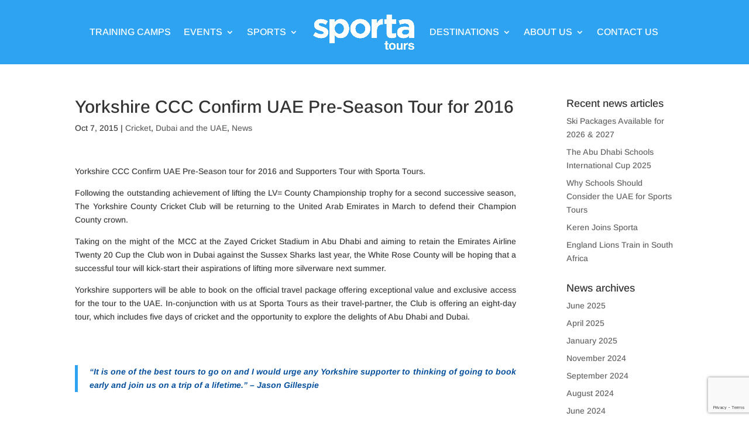

--- FILE ---
content_type: text/html; charset=UTF-8
request_url: https://www.sportatours.com/yorkshire-ccc-confirm-uae-pre-season-tour-for-2016/
body_size: 15458
content:
<!DOCTYPE html><html dir="ltr" lang="en-GB" prefix="og: https://ogp.me/ns#"><head><meta charset="UTF-8" /><meta http-equiv="X-UA-Compatible" content="IE=edge"><link rel="pingback" href="https://www.sportatours.com/xmlrpc.php" /> <script type="text/javascript">document.documentElement.className = 'js';</script> <link media="all" href="https://www.sportatours.com/wp-content/cache/autoptimize/css/autoptimize_cb4be444c0cb90e84a6458b6b6172819.css" rel="stylesheet"><title>Yorkshire CCC Confirm UAE Pre-Season Tour for 2016 | Sporta Tours</title><link rel="preconnect" href="https://fonts.gstatic.com" crossorigin /><meta name="description" content="Yorkshire CCC Confirm UAE Pre-Season tour for 2016 and Supporters Tour with Sporta Tours. Following the outstanding achievement of lifting the LV= County Championship trophy for a second successive season, The Yorkshire County Cricket Club will be returning to the United Arab Emirates in March to defend their Champion County crown. Taking on the might" /><meta name="robots" content="max-image-preview:large" /><meta name="author" content="Sam Wicks"/><link rel="canonical" href="https://www.sportatours.com/yorkshire-ccc-confirm-uae-pre-season-tour-for-2016/" /><meta name="generator" content="All in One SEO (AIOSEO) 4.8.5" /><meta property="og:locale" content="en_GB" /><meta property="og:site_name" content="Sporta Tours | Sports Tours to Dubai &amp; the UAE, the Caribbean, Europe, South Africa, Sri Lanka and more" /><meta property="og:type" content="article" /><meta property="og:title" content="Yorkshire CCC Confirm UAE Pre-Season Tour for 2016 | Sporta Tours" /><meta property="og:description" content="Yorkshire CCC Confirm UAE Pre-Season tour for 2016 and Supporters Tour with Sporta Tours. Following the outstanding achievement of lifting the LV= County Championship trophy for a second successive season, The Yorkshire County Cricket Club will be returning to the United Arab Emirates in March to defend their Champion County crown. Taking on the might" /><meta property="og:url" content="https://www.sportatours.com/yorkshire-ccc-confirm-uae-pre-season-tour-for-2016/" /><meta property="article:published_time" content="2015-10-07T15:15:30+00:00" /><meta property="article:modified_time" content="2016-01-06T14:32:30+00:00" /><meta property="article:publisher" content="https://www.facebook.com/SportaGroupandSportaTours" /> <script type="application/ld+json" class="aioseo-schema">{"@context":"https:\/\/schema.org","@graph":[{"@type":"Article","@id":"https:\/\/www.sportatours.com\/yorkshire-ccc-confirm-uae-pre-season-tour-for-2016\/#article","name":"Yorkshire CCC Confirm UAE Pre-Season Tour for 2016 | Sporta Tours","headline":"Yorkshire CCC Confirm UAE Pre-Season Tour for 2016","author":{"@id":"https:\/\/www.sportatours.com\/author\/samwicks\/#author"},"publisher":{"@id":"https:\/\/www.sportatours.com\/#organization"},"image":{"@type":"ImageObject","url":"https:\/\/www.sportatours.com\/wp-content\/uploads\/2022\/05\/SPORTA_TOURS_GOING_FURTHER-small.png","@id":"https:\/\/www.sportatours.com\/#articleImage","width":500,"height":375,"caption":"Sporta Tours Going Further"},"datePublished":"2015-10-07T15:15:30+01:00","dateModified":"2016-01-06T14:32:30+00:00","inLanguage":"en-GB","mainEntityOfPage":{"@id":"https:\/\/www.sportatours.com\/yorkshire-ccc-confirm-uae-pre-season-tour-for-2016\/#webpage"},"isPartOf":{"@id":"https:\/\/www.sportatours.com\/yorkshire-ccc-confirm-uae-pre-season-tour-for-2016\/#webpage"},"articleSection":"Cricket, Dubai and the UAE, News"},{"@type":"BreadcrumbList","@id":"https:\/\/www.sportatours.com\/yorkshire-ccc-confirm-uae-pre-season-tour-for-2016\/#breadcrumblist","itemListElement":[{"@type":"ListItem","@id":"https:\/\/www.sportatours.com#listItem","position":1,"name":"Home","item":"https:\/\/www.sportatours.com","nextItem":{"@type":"ListItem","@id":"https:\/\/www.sportatours.com\/category\/news\/#listItem","name":"News"}},{"@type":"ListItem","@id":"https:\/\/www.sportatours.com\/category\/news\/#listItem","position":2,"name":"News","item":"https:\/\/www.sportatours.com\/category\/news\/","nextItem":{"@type":"ListItem","@id":"https:\/\/www.sportatours.com\/yorkshire-ccc-confirm-uae-pre-season-tour-for-2016\/#listItem","name":"Yorkshire CCC Confirm UAE Pre-Season Tour for 2016"},"previousItem":{"@type":"ListItem","@id":"https:\/\/www.sportatours.com#listItem","name":"Home"}},{"@type":"ListItem","@id":"https:\/\/www.sportatours.com\/yorkshire-ccc-confirm-uae-pre-season-tour-for-2016\/#listItem","position":3,"name":"Yorkshire CCC Confirm UAE Pre-Season Tour for 2016","previousItem":{"@type":"ListItem","@id":"https:\/\/www.sportatours.com\/category\/news\/#listItem","name":"News"}}]},{"@type":"Organization","@id":"https:\/\/www.sportatours.com\/#organization","name":"Sporta Tours","description":"Sports Tours to Dubai & the UAE, the Caribbean, Europe, South Africa, Sri Lanka and more","url":"https:\/\/www.sportatours.com\/","telephone":"+448458358535","logo":{"@type":"ImageObject","url":"https:\/\/www.sportatours.com\/wp-content\/uploads\/2022\/05\/SPORTA_TOURS_GOING_FURTHER-small.png","@id":"https:\/\/www.sportatours.com\/yorkshire-ccc-confirm-uae-pre-season-tour-for-2016\/#organizationLogo","width":500,"height":375,"caption":"Sporta Tours Going Further"},"image":{"@id":"https:\/\/www.sportatours.com\/yorkshire-ccc-confirm-uae-pre-season-tour-for-2016\/#organizationLogo"},"sameAs":["https:\/\/www.facebook.com\/SportaGroupandSportaTours","https:\/\/twitter.com\/SportaGroup","https:\/\/www.instagram.com\/sportagroup\/","https:\/\/www.youtube.com\/channel\/UC7xmWV70n1XHo3HyHy6GKGQ","https:\/\/www.linkedin.com\/company\/5100596\/admin\/"]},{"@type":"Person","@id":"https:\/\/www.sportatours.com\/author\/samwicks\/#author","url":"https:\/\/www.sportatours.com\/author\/samwicks\/","name":"Sam Wicks","image":{"@type":"ImageObject","@id":"https:\/\/www.sportatours.com\/yorkshire-ccc-confirm-uae-pre-season-tour-for-2016\/#authorImage","url":"https:\/\/secure.gravatar.com\/avatar\/4594d575c305d0fe04c949dae7ca9640ce3a07eb3d2466a9fbd16a47b8a9ebda?s=96&d=mm&r=g","width":96,"height":96,"caption":"Sam Wicks"}},{"@type":"WebPage","@id":"https:\/\/www.sportatours.com\/yorkshire-ccc-confirm-uae-pre-season-tour-for-2016\/#webpage","url":"https:\/\/www.sportatours.com\/yorkshire-ccc-confirm-uae-pre-season-tour-for-2016\/","name":"Yorkshire CCC Confirm UAE Pre-Season Tour for 2016 | Sporta Tours","description":"Yorkshire CCC Confirm UAE Pre-Season tour for 2016 and Supporters Tour with Sporta Tours. Following the outstanding achievement of lifting the LV= County Championship trophy for a second successive season, The Yorkshire County Cricket Club will be returning to the United Arab Emirates in March to defend their Champion County crown. Taking on the might","inLanguage":"en-GB","isPartOf":{"@id":"https:\/\/www.sportatours.com\/#website"},"breadcrumb":{"@id":"https:\/\/www.sportatours.com\/yorkshire-ccc-confirm-uae-pre-season-tour-for-2016\/#breadcrumblist"},"author":{"@id":"https:\/\/www.sportatours.com\/author\/samwicks\/#author"},"creator":{"@id":"https:\/\/www.sportatours.com\/author\/samwicks\/#author"},"datePublished":"2015-10-07T15:15:30+01:00","dateModified":"2016-01-06T14:32:30+00:00"},{"@type":"WebSite","@id":"https:\/\/www.sportatours.com\/#website","url":"https:\/\/www.sportatours.com\/","name":"Sporta Tours","description":"Sports Tours to Dubai & the UAE, the Caribbean, Europe, South Africa, Sri Lanka and more","inLanguage":"en-GB","publisher":{"@id":"https:\/\/www.sportatours.com\/#organization"}}]}</script> <link rel='dns-prefetch' href='//maxcdn.bootstrapcdn.com' /><link rel="alternate" type="application/rss+xml" title="Sporta Tours &raquo; Feed" href="https://www.sportatours.com/feed/" /><link rel="alternate" type="application/rss+xml" title="Sporta Tours &raquo; Comments Feed" href="https://www.sportatours.com/comments/feed/" /><meta content="Divi Child v.3.6.1528646540" name="generator"/><link rel='stylesheet' id='royal-font_awesome_style-css' href='https://maxcdn.bootstrapcdn.com/font-awesome/4.4.0/css/font-awesome.min.css' type='text/css' media='all' /> <script type="text/javascript" src="https://www.sportatours.com/wp-includes/js/jquery/jquery.min.js?ver=3.7.1" id="jquery-core-js"></script> <script type="text/javascript" id="wp-review-slider-pro_plublic-min-js-extra">var wprevpublicjs_script_vars = {"wpfb_nonce":"9f9b27be13","wpfb_ajaxurl":"https:\/\/www.sportatours.com\/wp-admin\/admin-ajax.php","wprevpluginsurl":"https:\/\/www.sportatours.com\/wp-content\/plugins\/wp-review-slider-pro"};</script> <link rel="https://api.w.org/" href="https://www.sportatours.com/wp-json/" /><link rel="alternate" title="JSON" type="application/json" href="https://www.sportatours.com/wp-json/wp/v2/posts/4228" /><link rel="EditURI" type="application/rsd+xml" title="RSD" href="https://www.sportatours.com/xmlrpc.php?rsd" /><link rel='shortlink' href='https://www.sportatours.com/?p=4228' /><link rel="alternate" title="oEmbed (JSON)" type="application/json+oembed" href="https://www.sportatours.com/wp-json/oembed/1.0/embed?url=https%3A%2F%2Fwww.sportatours.com%2Fyorkshire-ccc-confirm-uae-pre-season-tour-for-2016%2F" /><link rel="alternate" title="oEmbed (XML)" type="text/xml+oembed" href="https://www.sportatours.com/wp-json/oembed/1.0/embed?url=https%3A%2F%2Fwww.sportatours.com%2Fyorkshire-ccc-confirm-uae-pre-season-tour-for-2016%2F&#038;format=xml" /> <script>document.documentElement.className += " js";</script> <meta name="viewport" content="width=device-width, initial-scale=1.0, maximum-scale=1.0, user-scalable=0" /> <script async src="https://www.googletagmanager.com/gtag/js?id=G-ERSF67X04N"></script> <script>window.dataLayer = window.dataLayer || [];
	function gtag(){dataLayer.push(arguments);}
	gtag('js', new Date());
	
	gtag('config', 'G-ERSF67X04N');</script>  <script async src="https://www.googletagmanager.com/gtag/js?id=UA-29361237-1"></script> <script>window.dataLayer = window.dataLayer || [];
  function gtag(){dataLayer.push(arguments);}
  gtag('js', new Date());

  gtag('config', 'UA-29361237-1');</script> <script>(function($) {
    $(document).ready(function() {
        if ($('body').hasClass('page-id-6')) {
            $('body').removeClass('scrollbar-hidden')
        }
    });
})(jQuery);</script><link rel="icon" href="https://www.sportatours.com/wp-content/uploads/2019/07/cropped-Sporta-Logo-Square-512x512-32x32.png" sizes="32x32" /><link rel="icon" href="https://www.sportatours.com/wp-content/uploads/2019/07/cropped-Sporta-Logo-Square-512x512-192x192.png" sizes="192x192" /><link rel="apple-touch-icon" href="https://www.sportatours.com/wp-content/uploads/2019/07/cropped-Sporta-Logo-Square-512x512-180x180.png" /><meta name="msapplication-TileImage" content="https://www.sportatours.com/wp-content/uploads/2019/07/cropped-Sporta-Logo-Square-512x512-270x270.png" /><style id="et-divi-customizer-global-cached-inline-styles">body,.et_pb_column_1_2 .et_quote_content blockquote cite,.et_pb_column_1_2 .et_link_content a.et_link_main_url,.et_pb_column_1_3 .et_quote_content blockquote cite,.et_pb_column_3_8 .et_quote_content blockquote cite,.et_pb_column_1_4 .et_quote_content blockquote cite,.et_pb_blog_grid .et_quote_content blockquote cite,.et_pb_column_1_3 .et_link_content a.et_link_main_url,.et_pb_column_3_8 .et_link_content a.et_link_main_url,.et_pb_column_1_4 .et_link_content a.et_link_main_url,.et_pb_blog_grid .et_link_content a.et_link_main_url,body .et_pb_bg_layout_light .et_pb_post p,body .et_pb_bg_layout_dark .et_pb_post p{font-size:14px}.et_pb_slide_content,.et_pb_best_value{font-size:15px}body{color:#3f3f3f}#main-header,#main-header .nav li ul,.et-search-form,#main-header .et_mobile_menu{background-color:rgba(255,255,255,0)}#main-header .nav li ul{background-color:#ffffff}.et_secondary_nav_enabled #page-container #top-header{background-color:#ffffff!important}#et-secondary-nav li ul{background-color:#ffffff}.et_header_style_centered .mobile_nav .select_page,.et_header_style_split .mobile_nav .select_page,.et_nav_text_color_light #top-menu>li>a,.et_nav_text_color_dark #top-menu>li>a,#top-menu a,.et_mobile_menu li a,.et_nav_text_color_light .et_mobile_menu li a,.et_nav_text_color_dark .et_mobile_menu li a,#et_search_icon:before,.et_search_form_container input,span.et_close_search_field:after,#et-top-navigation .et-cart-info{color:#ffffff}.et_search_form_container input::-moz-placeholder{color:#ffffff}.et_search_form_container input::-webkit-input-placeholder{color:#ffffff}.et_search_form_container input:-ms-input-placeholder{color:#ffffff}#main-header .nav li ul a{color:#000000}#top-menu li a{font-size:16px}body.et_vertical_nav .container.et_search_form_container .et-search-form input{font-size:16px!important}#top-menu li.current-menu-ancestor>a,#top-menu li.current-menu-item>a,#top-menu li.current_page_item>a{color:#c55412}#main-footer{background-color:#5b5b5b}.footer-widget .et_pb_widget div,.footer-widget .et_pb_widget ul,.footer-widget .et_pb_widget ol,.footer-widget .et_pb_widget label{line-height:1.7em}#et-footer-nav .bottom-nav li.current-menu-item a{color:#2ea3f2}#footer-info,#footer-info a{color:#ffffff}#footer-bottom .et-social-icon a{color:#ffffff}#main-header{box-shadow:none}.et-fixed-header#main-header{box-shadow:none!important}body .et_pb_button{}body.et_pb_button_helper_class .et_pb_button,body.et_pb_button_helper_class .et_pb_module.et_pb_button{color:#ffffff}body .et_pb_bg_layout_light.et_pb_button:hover,body .et_pb_bg_layout_light .et_pb_button:hover,body .et_pb_button:hover{color:#ffffff!important;border-radius:0px}@media only screen and (min-width:981px){.et_header_style_left #et-top-navigation,.et_header_style_split #et-top-navigation{padding:48px 0 0 0}.et_header_style_left #et-top-navigation nav>ul>li>a,.et_header_style_split #et-top-navigation nav>ul>li>a{padding-bottom:48px}.et_header_style_split .centered-inline-logo-wrap{width:96px;margin:-96px 0}.et_header_style_split .centered-inline-logo-wrap #logo{max-height:96px}.et_pb_svg_logo.et_header_style_split .centered-inline-logo-wrap #logo{height:96px}.et_header_style_centered #top-menu>li>a{padding-bottom:17px}.et_header_style_slide #et-top-navigation,.et_header_style_fullscreen #et-top-navigation{padding:39px 0 39px 0!important}.et_header_style_centered #main-header .logo_container{height:96px}.et_header_style_centered.et_hide_primary_logo #main-header:not(.et-fixed-header) .logo_container,.et_header_style_centered.et_hide_fixed_logo #main-header.et-fixed-header .logo_container{height:17.28px}.et_header_style_left .et-fixed-header #et-top-navigation,.et_header_style_split .et-fixed-header #et-top-navigation{padding:36px 0 0 0}.et_header_style_left .et-fixed-header #et-top-navigation nav>ul>li>a,.et_header_style_split .et-fixed-header #et-top-navigation nav>ul>li>a{padding-bottom:36px}.et_header_style_centered header#main-header.et-fixed-header .logo_container{height:72px}.et_header_style_split #main-header.et-fixed-header .centered-inline-logo-wrap{width:72px;margin:-72px 0}.et_header_style_split .et-fixed-header .centered-inline-logo-wrap #logo{max-height:72px}.et_pb_svg_logo.et_header_style_split .et-fixed-header .centered-inline-logo-wrap #logo{height:72px}.et_header_style_slide .et-fixed-header #et-top-navigation,.et_header_style_fullscreen .et-fixed-header #et-top-navigation{padding:27px 0 27px 0!important}.et_header_style_split #main-header .centered-inline-logo-wrap{width:auto;height:78.32px}.et_header_style_split #main-header.et-fixed-header .centered-inline-logo-wrap{width:auto;height:62.24px}.et_header_style_split .centered-inline-logo-wrap #logo,.et_header_style_split .et-fixed-header .centered-inline-logo-wrap #logo{height:auto;max-height:100%}.et_fixed_nav #page-container .et-fixed-header#top-header{background-color:#ffffff!important}.et_fixed_nav #page-container .et-fixed-header#top-header #et-secondary-nav li ul{background-color:#ffffff}.et-fixed-header#main-header,.et-fixed-header#main-header .nav li ul,.et-fixed-header .et-search-form{background-color:#ffffff}.et-fixed-header #top-menu a,.et-fixed-header #et_search_icon:before,.et-fixed-header #et_top_search .et-search-form input,.et-fixed-header .et_search_form_container input,.et-fixed-header .et_close_search_field:after,.et-fixed-header #et-top-navigation .et-cart-info{color:#4f4f4f!important}.et-fixed-header .et_search_form_container input::-moz-placeholder{color:#4f4f4f!important}.et-fixed-header .et_search_form_container input::-webkit-input-placeholder{color:#4f4f4f!important}.et-fixed-header .et_search_form_container input:-ms-input-placeholder{color:#4f4f4f!important}.et-fixed-header #top-menu li.current-menu-ancestor>a,.et-fixed-header #top-menu li.current-menu-item>a,.et-fixed-header #top-menu li.current_page_item>a{color:#c55412!important}}@media only screen and (min-width:1350px){.et_pb_row{padding:27px 0}.et_pb_section{padding:54px 0}.single.et_pb_pagebuilder_layout.et_full_width_page .et_post_meta_wrapper{padding-top:81px}.et_pb_fullwidth_section{padding:0}}@media only screen and (max-width:980px){#main-header,#main-header .nav li ul,.et-search-form,#main-header .et_mobile_menu{background-color:rgba(0,0,0,0)}.et_header_style_centered .mobile_nav .select_page,.et_header_style_split .mobile_nav .select_page,.et_mobile_menu li a,.mobile_menu_bar:before,.et_nav_text_color_light #top-menu>li>a,.et_nav_text_color_dark #top-menu>li>a,#top-menu a,.et_mobile_menu li a,#et_search_icon:before,#et_top_search .et-search-form input,.et_search_form_container input,#et-top-navigation .et-cart-info{color:#3f3f3f}.et_close_search_field:after{color:#3f3f3f!important}.et_search_form_container input::-moz-placeholder{color:#3f3f3f}.et_search_form_container input::-webkit-input-placeholder{color:#3f3f3f}.et_search_form_container input:-ms-input-placeholder{color:#3f3f3f}}	body,input,textarea,select{font-family:'Arimo',Helvetica,Arial,Lucida,sans-serif}.menusection{padding:0px!important}.menusection2{padding:0px 0px 0px 25px!important}.menutext{color:#000000!important;font-size:16px!important;font-family:'Arimo',Helvetica,Arial,Lucida,sans-serif!important;font-weight:600!important;padding-top:35px!important;padding-bottom:35px!important;line-height:2em!important}.menutext a{color:#000000!important}.menutext a:hover{opacity:0.7!important}.et-fixed-header#main-header{background-color:#ffffff!important}.dt-zoom-in.et_pb_image:hover img,.dt-zoom-in .et_pb_image_wrap:hover img,.dt-zoom-in a:hover img{transform:scale(1.1);transition:all 0.5s 0s ease}.dt-zoom-in,.dt-zoom-in a{overflow:hidden}.dt-zoom-in.et_pb_image img,.dt-zoom-in .et_pb_image_wrap img,.dt-zoom-in a img{transition:all 0.5s 0s ease}@media (max-width:980px){#top-header .container{width:90%!important}#main-header .container{width:90%!important}.et_pb_column.sportbuttons{width:50%!important}.slickwprev-prev:before,.slickwprev-next:before{font-size:24px!important}.footer-widget .et_pb_widget div{line-height:2.1em}.et_pb_column.et_pb_column_1_5.et_pb_column_2.sportbuttons.et_pb_css_mix_blend_mode_passthrough{width:50%}}.et_pb_column.et_pb_column_1_4.et_pb_column_inner.et_pb_column_inner_5.homemegamenu.et-last-child{width:44.17989%}.et_pb_testimonial_author{margin-top:0px!important}.slickwprev-prev.slickwprev-disabled:before,.slickwprev-next.slickwnext-disabled:before{opacity:1}.slickwprev-prev:before,.slickwprev-next:before{font-size:32px}.footer-widget .et_pb_widget div a{color:#ffffff!important}.et-fixed-header #logo{content:url('https://www.sportatours.com/wp-content/uploads/2018/06/fixednav-logo.png.webp')!important}.postslider .et_pb_slides .et_pb_slider_container_inner{vertical-align:top}.postslider{height:650px}#top-menu li{font-weight:500}#iwm_map_overlay #map_canvas_3 text{font-size:13px!important;font-family:'Open Sans';font-weight:600}.et_header_style_left div.logo_container{position:relative;padding:20px 0;width:auto;height:auto;float:left}.et_pb_dfbm_blog_0 .filterable-blogposts .entry-title{display:none}.et_pb_dfbm_blog_0.et_pb_bg_layout_light .filterable-blogposts .post-content{padding-top:25%}.et_pb_image .et_pb_image_wrap{border-width:1px!important}.et_pb_image_2 .et_pb_image_wrap{border-width:1px!important}.et_pb_image_3 .et_pb_image_wrap{border-width:1px!important}.et_pb_image_4 .et_pb_image_wrap{border-width:1px!important}.select_page{display:none!important}.et_mobile_menu{background-color:rgba(255,255,255,0.88)!important}.et_header_style_split #main-header .mobile_nav{background-color:rgba(0,0,0,0)!important}.mobile_menu_bar:before{background-color:rgba(255,255,255,0.88)!important;color:#2ea3f2!important}.et_header_style_split #et_mobile_nav_menu{margin-top:-50px}#black-studio-tinymce-9.fwidget.et_pb_widget.widget_black_studio_tinymce{margin-bottom:15px!important}.single-post #main-header{background:rgba(46,163,242,1)}.archive #main-header{background:rgba(46,163,242,1)}.single-post .et-fixed-header{background:rgba(255,255,255,1)!important}.archive .et-fixed-header{background:rgba(255,255,255,1)!important}@media (min-width:981px){#main-content .container:before{display:none}.et_pb_row{width:100%}.et_pb_column.et_pb_column_1_4.et_pb_column_inner.et_pb_column_inner_0.menucolumn{width:47%!important}.et_pb_column.et_pb_column_1_4.et_pb_column_inner.et_pb_column_inner_1.menucolumn.et-last-child{width:47%!important}.et_pb_column.et_pb_column_1_4.et_pb_column_inner.et_pb_column_inner_2.menucolumn{width:47%!important}.et_pb_column.et_pb_column_1_4.et_pb_column_inner.et_pb_column_inner_3.et-last-child{width:47%!important}}#mwglink{text-align:center;color:#ffffff!important;font-family:'Arimo',Helvetica,Arial,Lucida,sans-serif}</style></head><body class="wp-singular post-template-default single single-post postid-4228 single-format-standard wp-theme-Divi wp-child-theme-Divi-child et-tb-has-template et-tb-has-footer et_pb_button_helper_class et_transparent_nav et_fullwidth_nav et_fixed_nav et_show_nav et_primary_nav_dropdown_animation_fade et_secondary_nav_dropdown_animation_fade et_header_style_split et_cover_background et_pb_gutter osx et_pb_gutters3 et_smooth_scroll et_right_sidebar et_divi_theme et-db"><div id="page-container"><div id="et-boc" class="et-boc"><header id="main-header" data-height-onload="96"><div class="container clearfix et_menu_container"><div class="logo_container"> <span class="logo_helper"></span> <a href="https://www.sportatours.com/"> <img src="https://www.sportatours.com/wp-content/uploads/2018/06/logo_white1.png.webp" width="1280" height="546" alt="Sporta Tours" id="logo" data-height-percentage="67" /> </a></div><div id="et-top-navigation" data-height="96" data-fixed-height="72"><nav id="top-menu-nav"><ul id="top-menu" class="nav"><li class="menu-item menu-item-type-post_type menu-item-object-page menu-item-12829"><a href="https://www.sportatours.com/cricket-training-camps/">TRAINING CAMPS</a></li><li class="menu-item menu-item-type-custom menu-item-object-custom menu-item-has-children menu-item-9697"><a href="#">EVENTS</a><ul class="sub-menu"><li class="menu-item menu-item-type-post_type menu-item-object-page menu-item-9699"><a href="https://www.sportatours.com/arch-tournament/">Abu Dhabi Schools International formerly The ARCH</a></li><li class="menu-item menu-item-type-post_type menu-item-object-page menu-item-12335"><a href="https://www.sportatours.com/girls-arch-cricket-festival/">Girls’ ARCH Cricket Festival</a></li></ul></li><li class="sports_one menu-item menu-item-type-custom menu-item-object-custom menu-item-has-children menu-item-8629"><a href="#">SPORTS</a><ul class="sub-menu"><li class="menu-item menu-item-type-post_type menu-item-object-page menu-item-12420"><a href="https://www.sportatours.com/cricket/">Cricket</a></li><li class="menu-item menu-item-type-post_type menu-item-object-page menu-item-12421"><a href="https://www.sportatours.com/cycling/">Cycling</a></li><li class="menu-item menu-item-type-post_type menu-item-object-page menu-item-12422"><a href="https://www.sportatours.com/football/">Football</a></li><li class="menu-item menu-item-type-post_type menu-item-object-page menu-item-12423"><a href="https://www.sportatours.com/hockey/">Hockey</a></li><li class="menu-item menu-item-type-post_type menu-item-object-page menu-item-12424"><a href="https://www.sportatours.com/lacrosse/">Lacrosse</a></li><li class="menu-item menu-item-type-post_type menu-item-object-page menu-item-12425"><a href="https://www.sportatours.com/netball/">Netball</a></li><li class="menu-item menu-item-type-post_type menu-item-object-page menu-item-12426"><a href="https://www.sportatours.com/other-sports/">Other Sports</a></li><li class="menu-item menu-item-type-post_type menu-item-object-page menu-item-12427"><a href="https://www.sportatours.com/racquets/">Racquets</a></li><li class="menu-item menu-item-type-post_type menu-item-object-page menu-item-12428"><a href="https://www.sportatours.com/rugby/">Rugby</a></li><li class="menu-item menu-item-type-post_type menu-item-object-page menu-item-12429"><a href="https://www.sportatours.com/skiing/">Skiing</a></li></ul></li><li class="destinations menu-item menu-item-type-custom menu-item-object-custom menu-item-has-children menu-item-9107"><a href="#">DESTINATIONS</a><ul class="sub-menu"><li class="menu-item menu-item-type-post_type menu-item-object-page menu-item-12417"><a href="https://www.sportatours.com/the-caribbean/">Caribbean</a></li><li class="menu-item menu-item-type-post_type menu-item-object-page menu-item-12406"><a href="https://www.sportatours.com/far-east/">Far East</a></li><li class="menu-item menu-item-type-post_type menu-item-object-page menu-item-12407"><a href="https://www.sportatours.com/france/">France</a></li><li class="menu-item menu-item-type-post_type menu-item-object-page menu-item-12408"><a href="https://www.sportatours.com/holland/">Holland</a></li><li class="menu-item menu-item-type-post_type menu-item-object-page menu-item-12409"><a href="https://www.sportatours.com/india/">India</a></li><li class="menu-item menu-item-type-post_type menu-item-object-page menu-item-12410"><a href="https://www.sportatours.com/kenya/">Kenya</a></li><li class="menu-item menu-item-type-post_type menu-item-object-page menu-item-12411"><a href="https://www.sportatours.com/nepal/">Nepal</a></li><li class="menu-item menu-item-type-post_type menu-item-object-page menu-item-12745"><a href="https://www.sportatours.com/new-zealand/">New Zealand</a></li><li class="menu-item menu-item-type-post_type menu-item-object-page menu-item-12412"><a href="https://www.sportatours.com/north-america/">North America</a></li><li class="menu-item menu-item-type-post_type menu-item-object-page menu-item-12413"><a href="https://www.sportatours.com/rwanda/">Rwanda</a></li><li class="menu-item menu-item-type-post_type menu-item-object-page menu-item-12414"><a href="https://www.sportatours.com/south-africa/">South Africa</a></li><li class="menu-item menu-item-type-post_type menu-item-object-page menu-item-12415"><a href="https://www.sportatours.com/spain/">Spain</a></li><li class="menu-item menu-item-type-post_type menu-item-object-page menu-item-12416"><a href="https://www.sportatours.com/sri-lanka/">Sri Lanka</a></li><li class="menu-item menu-item-type-post_type menu-item-object-page menu-item-12418"><a href="https://www.sportatours.com/the-uae/">UAE</a></li><li class="menu-item menu-item-type-post_type menu-item-object-page menu-item-12419"><a href="https://www.sportatours.com/united-kingdom/">United Kingdom</a></li></ul></li><li class="menu-item menu-item-type-post_type menu-item-object-page menu-item-has-children menu-item-8625"><a href="https://www.sportatours.com/about-us/">ABOUT US</a><ul class="sub-menu"><li class="menu-item menu-item-type-post_type menu-item-object-page menu-item-9974"><a href="https://www.sportatours.com/travel-advice/">Travel Advice</a></li><li class="menu-item menu-item-type-post_type menu-item-object-page menu-item-12185"><a href="https://www.sportatours.com/travel-advice/travel-insurance-for-group-sports-tours/">Travel Insurance for Group Sports Tours</a></li></ul></li><li class="menu-item menu-item-type-post_type menu-item-object-page menu-item-10338"><a href="https://www.sportatours.com/contact-us/">CONTACT US</a></li></ul></nav><div id="et_mobile_nav_menu"><div class="mobile_nav closed"> <span class="select_page">Select Page</span> <span class="mobile_menu_bar mobile_menu_bar_toggle"></span></div></div></div></div></header><div id="et-main-area"><div id="main-content"><div class="container"><div id="content-area" class="clearfix"><div id="left-area"><article id="post-4228" class="et_pb_post post-4228 post type-post status-publish format-standard hentry category-cricket category-dubai-and-the-uae category-news"><div class="et_post_meta_wrapper"><h1 class="entry-title">Yorkshire CCC Confirm UAE Pre-Season Tour for 2016</h1><p class="post-meta"><span class="published">Oct 7, 2015</span> | <a href="https://www.sportatours.com/category/cricket/" rel="category tag">Cricket</a>, <a href="https://www.sportatours.com/category/dubai-and-the-uae/" rel="category tag">Dubai and the UAE</a>, <a href="https://www.sportatours.com/category/news/" rel="category tag">News</a></p></div><div class="entry-content"><p style="text-align: justify;">Yorkshire CCC Confirm UAE Pre-Season tour for 2016 and Supporters Tour with Sporta Tours.</p><p style="text-align: justify;">Following the outstanding achievement of lifting the LV= County Championship trophy for a second successive season, The Yorkshire County Cricket Club will be returning to the United Arab Emirates in March to defend their Champion County crown.</p><p style="text-align: justify;">Taking on the might of the MCC at the Zayed Cricket Stadium in Abu Dhabi and aiming to retain the Emirates Airline Twenty 20 Cup the Club won in Dubai against the Sussex Sharks last year, the White Rose County will be hoping that a successful tour will kick-start their aspirations of lifting more silverware next summer.</p><p style="text-align: justify;">Yorkshire supporters will be able to book on the official travel package offering exceptional value and exclusive access for the tour to the UAE. In-conjunction with us at Sporta Tours as their travel-partner, the Club is offering an eight-day tour, which includes five days of cricket and the opportunity to explore the delights of Abu Dhabi and Dubai.</p><p style="text-align: justify;"> </p><blockquote><p style="text-align: justify;"><em><strong><span style="color: #034f9d;">“It is one of the best tours to go on and I would urge any Yorkshire supporter to thinking of going to book early and join us on a trip of a lifetime.” &#8211; Jason Gillespie</span></strong></em></p></blockquote><p style="text-align: justify;"> </p><p style="text-align: justify;">Over 50 supporters were part of the official tour in 2015 and the majority of those will be looking to book again and be part of this incredible experience of watching the County Champions in some of the best cricket facilities in Asia. “Last year’s pre-season tour was a major success and was the catalyst to our excellent season in the County Championship,” said Yorkshire First Team Coach Jason Gillespie. “It was fantastic to see a large legion of support at all our matches and being part of the club’s success and I’m sure they’ll be in the UAE in their great numbers again. “To see Yorkshire play in a First-class match against the MCC on foreign soil is very special and I know the players are very much looking forward to displaying their skills against some the best county players on the circuit. “It is one of the best tours to go on and I would urge any Yorkshire supporter to thinking of going to book early and join us on a trip of a lifetime.”</p><p style="text-align: justify;"> </p><p>[rev_slider Supporters]</p><blockquote><p style="text-align: justify;"> </p><p style="text-align: justify;"><em><span style="color: #034f9d;"><strong>&#8220;<a href="https://www.sportatours.com/wp-content/uploads/2015/09/YORKSHIRE-CCC-SUPPORTERS-PACKAGE-V4.pdf">Click here </a>to view the Official Tour Brochure and itinerary&#8221;</strong></span></em></p></blockquote><p style="text-align: justify;"> </p><p style="text-align: justify;">&#8220;My staff and I really enjoyed the company of the Yorkshire CCC supporters touring party this year,” said Sporta Tours Managing Director, Matthew Jackson. “We are looking forward to hosting them again along with some new faces in 2016. I’m sure those who travelled with us will agree that the first class facilities, great weather and competitive nature of the cricket in Abu Dhabi makes this match an ideal way for the team and supporters to get a flying start the season.” The official tour will be the only way to join the County Champions for their first matches of the 2016 season, and we would love you to be a part of the team.</p><p style="text-align: justify;">You will be joined by a Club Representative throughout this unique opportunity and various price options and upgrades are available to suit a variety of budgets.</p><p>For more information, please download the full itinerary and information pack by clicking the link <a href="https://www.sportatours.com/wp-content/uploads/2015/09/YORKSHIRE-CCC-SUPPORTERS-PACKAGE-V4.pdf">here</a>.</p><p>Tel: 07903 952 768 Email: supporters@sportatours.com</p><p style="text-align: justify;"> </p></div><div class="et_post_meta_wrapper"></div></article></div><div id="sidebar"><div id="recent-posts-2" class="et_pb_widget widget_recent_entries"><h4 class="widgettitle">Recent news articles</h4><ul><li> <a href="https://www.sportatours.com/ski-packages-available-for-2026-2027/">Ski Packages Available for 2026 &#038; 2027</a></li><li> <a href="https://www.sportatours.com/the-abu-dhabi-schools-international-cup-2025/">The Abu Dhabi Schools International Cup 2025</a></li><li> <a href="https://www.sportatours.com/why-schools-should-consider-the-uae-for-sports-tours/">Why Schools Should Consider the UAE for Sports Tours</a></li><li> <a href="https://www.sportatours.com/keren-joins-sporta-skiing-and-netball-tours/">Keren Joins Sporta</a></li><li> <a href="https://www.sportatours.com/england-lions-training-camp-south-africa/">England Lions Train in South Africa</a></li></ul></div><div id="archives-2" class="et_pb_widget widget_archive"><h4 class="widgettitle">News archives</h4><ul><li><a href='https://www.sportatours.com/2025/06/'>June 2025</a></li><li><a href='https://www.sportatours.com/2025/04/'>April 2025</a></li><li><a href='https://www.sportatours.com/2025/01/'>January 2025</a></li><li><a href='https://www.sportatours.com/2024/11/'>November 2024</a></li><li><a href='https://www.sportatours.com/2024/09/'>September 2024</a></li><li><a href='https://www.sportatours.com/2024/08/'>August 2024</a></li><li><a href='https://www.sportatours.com/2024/06/'>June 2024</a></li><li><a href='https://www.sportatours.com/2024/05/'>May 2024</a></li><li><a href='https://www.sportatours.com/2024/03/'>March 2024</a></li><li><a href='https://www.sportatours.com/2024/02/'>February 2024</a></li><li><a href='https://www.sportatours.com/2024/01/'>January 2024</a></li><li><a href='https://www.sportatours.com/2023/11/'>November 2023</a></li></ul></div></div></div></div></div><footer class="et-l et-l--footer"><div class="et_builder_inner_content et_pb_gutters3"><div class="et_pb_section et_pb_section_0_tb_footer et_pb_with_background et_section_regular" data-padding="25px||15px|" ></div><div class="et_pb_section et_pb_section_1_tb_footer et_pb_with_background et_section_regular" ><div class="et_pb_row et_pb_row_1_tb_footer et_pb_row_fullwidth et_pb_gutters2"><div class="et_pb_column et_pb_column_1_4 et_pb_column_0_tb_footer  et_pb_css_mix_blend_mode_passthrough"><div class="et_pb_module et_pb_text et_pb_text_0_tb_footer et_clickable  et_pb_text_align_left et_pb_bg_layout_light"><div class="et_pb_text_inner"><p><a href="https://www.atol.org/" target="_blank" rel="noopener"><img loading="lazy" decoding="async" class="wp-image-12270  aligncenter" style="margin-top: 10px;" src="https://www.sportatours.com/wp-content/uploads/2024/02/Sporta-Tours-ATOL-9684-black-300x300.png.webp" alt="" width="156" height="156" /></a></p></div></div></div><div class="et_pb_column et_pb_column_3_4 et_pb_column_1_tb_footer  et_pb_css_mix_blend_mode_passthrough et-last-child"><div class="et_pb_module et_pb_text et_pb_text_1_tb_footer  et_pb_text_align_left et_pb_bg_layout_light"><div class="et_pb_text_inner"><p style="text-align: justify;">The flights and flight-inclusive holidays on this website are financially protected by the <a href="https://www.caa.co.uk/atol-protection/check-an-atol/search-atol-holders/#" target="_blank" rel="noopener">ATOL scheme</a>. When you pay you will be supplied with an ATOL Certificate. Please ask for it and check to ensure that everything you booked (flights, hotels and other services) is listed on it. See our <a href="https://www.sportatours.com/booking-terms-conditions/">booking terms and conditions</a> for more information. <a href="https://www.caa.co.uk/atol-protection/check-an-atol/search-atol-holders/#" target="_blank" rel="noopener"></a></p><p style="text-align: justify;"></div></div></div></div><div class="et_pb_row et_pb_row_2_tb_footer et_pb_row_fullwidth et_pb_gutters2"><div class="et_pb_column et_pb_column_1_4 et_pb_column_2_tb_footer  et_pb_css_mix_blend_mode_passthrough"><div class="et_pb_module et_pb_image et_pb_image_0_tb_footer"> <a href="http://www.abtot.com" target="_blank"><span class="et_pb_image_wrap "><img loading="lazy" decoding="async" width="200" height="94" src="https://www.sportatours.com/wp-content/uploads/2025/11/ABTOT-UK.png.webp" alt="" title="ABTOT UK" class="wp-image-13218" /></span></a></div></div><div class="et_pb_column et_pb_column_3_4 et_pb_column_3_tb_footer  et_pb_css_mix_blend_mode_passthrough et-last-child"><div class="et_pb_module et_pb_text et_pb_text_2_tb_footer  et_pb_text_align_left et_pb_bg_layout_light"><div class="et_pb_text_inner"><p>We are a member of <a href="https://www.abtot.com/" target="_blank" rel="noopener">ABTOT</a>, the Association of Bonded Travel Organisers Trust Limited (5670) for your financial protection.</p><p>The Association of Bonded Travel Organisers Trust Limited (ABTOT) provides financial protection under The Package Travel and Linked Travel Arrangements Regulations 2018 for Sport Arabia Ltd t/a Sporta Tours, No. 5670, and in the event of their insolvency, protection is provided for:</p><ul><li>Non-flight packages</li></ul><p>ABTOT cover provides for a refund in the event you have not yet travelled or repatriation if transportation was included in your package.  Please note that bookings made outside the UK are only protected by ABTOT when purchased directly with Sport Arabia Ltd t/a Sporta Tours.</p><p>In the unlikely event that you require assistance whilst abroad due to our financial failure, please call our 24/7 helpline on <strong>01702 811397 </strong>and advise you are a customer of an ABTOT protected travel company.</p><p>You can access The Package Travel and Linked Travel Arrangements Regulations 2018 <a href="https://www.legislation.gov.uk/uksi/2018/634/contents/made" target="_blank" rel="noopener">here.</a></p><p>You can find out more about ABTOT <a href="https://www.abtot.com/" target="_blank" rel="noopener">here.</a></p></div></div></div></div></div><div class="et_pb_section et_pb_section_2_tb_footer et_pb_with_background et_section_regular" ><div class="et_pb_row et_pb_row_3_tb_footer et_pb_row_fullwidth et_pb_gutters2"><div class="et_pb_column et_pb_column_1_4 et_pb_column_4_tb_footer  et_pb_css_mix_blend_mode_passthrough"><div class="et_pb_module et_pb_text et_pb_text_3_tb_footer  et_pb_text_align_left et_pb_bg_layout_light"><div class="et_pb_text_inner"><p><a href="https://www.sportatours.com/wp-content/uploads/2024/02/STF-logo-500x.png"><img loading="lazy" decoding="async" class="wp-image-12285  aligncenter" src="https://www.sportatours.com/wp-content/uploads/2024/02/STF-logo-500x-300x300.png.webp" alt="School Travel Forum Member" width="135" height="135" /></a> <a href="https://www.sportatours.com/wp-content/uploads/2024/02/LOtc-logo-500x.png"><img loading="lazy" decoding="async" class="wp-image-12287  aligncenter" src="https://www.sportatours.com/wp-content/uploads/2024/02/LOtc-logo-500x-300x196.png.webp" alt="Learning Outside the Classroom Quality Badgeholder" width="171" height="112" /></a></p><p>&nbsp;</p></div></div></div><div class="et_pb_column et_pb_column_3_4 et_pb_column_5_tb_footer  et_pb_css_mix_blend_mode_passthrough et-last-child"><div class="et_pb_module et_pb_text et_pb_text_4_tb_footer  et_pb_text_align_left et_pb_bg_layout_light"><div class="et_pb_text_inner"><p style="text-align: justify;">​Sport Arabia Ltd, t/a Sporta Tours is an Assured Member of the School Travel Forum (STF). In booking with us you can be secure in the knowledge that we:</p><ul style="text-align: justify;"><li>Understand and facilitate the needs of educational travel</li><li>Have effective Safety Management Systems in place, specifically focused on travelling with young students</li><li>Offer fair terms and condition and the best financial security</li></ul><p style="text-align: justify;"><strong>To ensure our health and safety standards are maintained, our systems and procedures are fully audited annually by</strong><strong> independent experts.</strong></p><p style="text-align: justify;">STF membership is the benchmark for good school tour providers. Consequently it is an Awarding Body for the prestigious <a href="https://www.lotc.org.uk/" target="_blank" rel="noopener">Learning Outside the Classroom Quality Badge</a>.</p><p style="text-align: justify;">The Outdoor Education Advisors Panel (OEAP) endorses the Quality Badge. It requests Local Authorities to recommend the use of Badged Providers and require the minimum of additional paperwork where Quality Badge accreditation is in place.</p><p style="text-align: justify;">This means that you can book your trip with confidence, meet your due diligence and reduce the amount of External Provider paperwork necessary.</p><p style="text-align: justify;"></div></div></div></div></div><div class="et_pb_section et_pb_section_3_tb_footer et_pb_with_background et_section_regular" ><div class="et_pb_row et_pb_row_4_tb_footer"><div class="et_pb_column et_pb_column_1_4 et_pb_column_6_tb_footer  et_pb_css_mix_blend_mode_passthrough"><div class="et_pb_module et_pb_text et_pb_text_5_tb_footer  et_pb_text_align_left et_pb_bg_layout_light"><div class="et_pb_text_inner"><p><strong><a href="https://www.sportatours.com/cricket/">Cricket</a><br /><a href="https://www.sportatours.com/cycling/">Cycling</a></strong><br /><strong><a href="https://www.sportatours.com/football/">Football</a></strong><br /><strong><a href="https://www.sportatours.com/hockey/">Hockey</a><br /><a href="https://www.sportatours.com/lacrosse/">Lacrosse</a></strong><strong><a href="https://www.sportatours.com/multi-sports/"><br /></a><a href="https://www.sportatours.com/netball/">Netball</a><br /><a href="https://www.sportatours.com/racquets/">Racquets</a></strong><br /><strong><a href="https://www.sportatours.com/rugby/">Rugby</a><br /><a href="https://www.sportatours.com/skiing/">Skiing</a><br /><a href="https://www.sportatours.com/other-sports/">Other sports</a></strong></p></div></div></div><div class="et_pb_column et_pb_column_1_4 et_pb_column_7_tb_footer  et_pb_css_mix_blend_mode_passthrough"><div class="et_pb_module et_pb_text et_pb_text_6_tb_footer  et_pb_text_align_left et_pb_bg_layout_light"><div class="et_pb_text_inner"><p><strong><a href="https://www.sportatours.com/the-caribbean/">Caribbean</a></strong><br /><strong><a href="https://www.sportatours.com/far-east/">Far East</a><a href="https://www.sportatours.com/dubai-the-uae/"><br /></a><a href="https://www.sportatours.com/france/">France<br /></a><a href="https://www.sportatours.com/holland/">Holland</a></strong><br /><strong><a href="https://www.sportatours.com/india/">India<br /></a><a href="https://www.sportatours.com/kenya/">Kenya</a></strong><br /><strong><a href="https://www.sportatours.com/nepal/">Nepal</a></strong><br /><a href="https://www.sportatours.com/north-america/"><strong>North America</strong></a><br /><a href="https://www.sportatours.com/rwanda/"><strong>Rwanda</strong></a><br /><strong><a href="https://www.sportatours.com/south-africa/">South Africa</a></strong><br /><strong><a href="https://www.sportatours.com/spain/">Spain</a></strong><br /><strong><a href="https://www.sportatours.com/sri-lanka/">Sri Lanka</a></strong><br /><a href="https://www.sportatours.com/the-uae/"><strong>United Arab Emirates</strong></a><br /><strong><a href="https://www.sportatours.com/united-kingdom/">United Kingdom</a></strong></p></div></div></div><div class="et_pb_column et_pb_column_1_4 et_pb_column_8_tb_footer  et_pb_css_mix_blend_mode_passthrough"><div class="et_pb_module et_pb_text et_pb_text_7_tb_footer  et_pb_text_align_left et_pb_bg_layout_light"><div class="et_pb_text_inner"><p><strong><a href="https://www.sportatours.com/">Home</a><br /><a href="https://www.sportatours.com/about-us/">About us</a><br /><a href="https://www.sportatours.com/arch-tournament/">ARCH Tournament</a><br /><a href="https://www.sportatours.com/atol-benefits/">ATOL Benefits</a><br /><a href="https://www.sportatours.com/booking-terms-conditions/">Booking Terms &amp; Conditions</a><br /><a href="https://www.sportatours.com/contact-us/">Contact us</a></strong><br /><strong><a href="https://www.sportatours.com/news">News</a></strong><br /><strong><a href="https://www.sportatours.com/privacy-policy/">Privacy Policy</a></strong><br /><strong><a href="https://www.sportatours.com/stf/">School Travel Forum</a></strong><br /><strong><a href="https://www.sportatours.com/terms-conditions/">Terms of Website Use</a></strong><br /><strong><a href="https://www.sportatours.com/travel-advice/">Travel Advice &amp; Insurance</a></strong></p></div></div></div><div class="et_pb_column et_pb_column_1_4 et_pb_column_9_tb_footer  et_pb_css_mix_blend_mode_passthrough et-last-child"><div class="et_pb_module et_pb_text et_pb_text_8_tb_footer  et_pb_text_align_left et_pb_bg_layout_light"><div class="et_pb_text_inner"><p><strong><span style="font-size: 14pt;">Ask us a question&#8230;</span></strong></p><div class="frm_forms  with_frm_style frm_style_footer" id="frm_form_7_container" ><form enctype="multipart/form-data" method="post" class="frm-show-form  frm_pro_form " id="form_f60dio" ><div class="frm_form_fields "><fieldset><div class="frm_fields_container"> <input type="hidden" name="frm_action" value="create" /> <input type="hidden" name="form_id" value="7" /> <input type="hidden" name="frm_hide_fields_7" id="frm_hide_fields_7" value="" /> <input type="hidden" name="form_key" value="f60dio" /> <input type="hidden" name="item_meta[0]" value="" /> <input type="hidden" id="frm_submit_entry_7" name="frm_submit_entry_7" value="f7ab7767c2" /><input type="hidden" name="_wp_http_referer" value="/yorkshire-ccc-confirm-uae-pre-season-tour-for-2016/" /><div id="frm_field_152_container" class="frm_form_field form-field  frm_top_container frm_half frm_first"> <label for="field_gsxeb" id="field_gsxeb_label" class="frm_primary_label">First name: <span class="frm_required"></span> </label> <input  type="text" id="field_gsxeb" name="item_meta[152]" value=""  data-invmsg="Text is invalid" aria-invalid="false"   /></div><div id="frm_field_153_container" class="frm_form_field form-field  frm_top_container frm_half"> <label for="field_cqz3k" id="field_cqz3k_label" class="frm_primary_label">Last name: <span class="frm_required"></span> </label> <input  type="text" id="field_cqz3k" name="item_meta[153]" value=""  data-invmsg="Text is invalid" aria-invalid="false"   /></div><div id="frm_field_86_container" class="frm_form_field form-field  frm_required_field frm_top_container"> <label for="field_5k7xck" class="frm_primary_label">Your email: <span class="frm_required">*</span> </label> <input type="email" id="field_5k7xck" name="item_meta[86]" value=""  style="width:360px" data-reqmsg="Your email: cannot be blank." aria-required="true" data-invmsg="Your e-mail address: is invalid" class="auto_width" aria-invalid="false"  /></div><div id="frm_field_87_container" class="frm_form_field form-field  frm_required_field frm_top_container"> <label for="field_f4y1t0" class="frm_primary_label">Your question: <span class="frm_required">*</span> </label><textarea name="item_meta[87]" id="field_f4y1t0" rows="3"  style="width:432px" cols="48" data-reqmsg="Your question: cannot be blank." aria-required="true" data-invmsg="Your question: is invalid" class="auto_width" aria-invalid="false"  ></textarea></div><div id="frm_field_97_container" class="frm_form_field form-field  frm_top_container"> <label for="field_xjaqvw" class="frm_primary_label">How did you find us? <span class="frm_required"></span> </label> <select name="item_meta[97]" id="field_xjaqvw"  data-placeholder="Please choose..."  placeholder="Please choose..." data-invmsg="How did you find us? is invalid" aria-invalid="false"  ><option  class="frm-select-placeholder" value="" data-placeholder="true">Please choose...</option><option  value="Google/search engine">Google/search engine</option><option  value="Recommendation">Recommendation</option><option  value="Facebook">Facebook</option><option  value="Magazine advertisement">Magazine advertisement</option><option  value="Other">Other</option> </select></div><div id="frm_field_100_container" class="frm_form_field form-field  frm_required_field frm_top_container"> <label for="field_29ncb7" class="frm_primary_label">Please specify how you found us: <span class="frm_required">*</span> </label> <input  type="text" id="field_29ncb7" name="item_meta[100]" value=""  style="width:360px" maxlength="40" data-reqmsg="Please choose an option from the drop down menu." aria-required="true" data-invmsg="Please specify how you found us: is invalid" class="auto_width" aria-invalid="false"   /></div><div id="frm_field_142_container" class="frm_form_field  frm_html_container form-field"><p style="line-height: 1.4em;">This form collects and stores your details in line with our <b><a href="https://www.sportatours.com/privacy-policy/" target="_blank" style="color: #ffffff !important;">privacy policy</b></a> in order to respond to your enquiry.</p></div><div id="frm_field_88_container" class="frm_form_field form-field  frm_top_container vertical_radio"> <label  class="frm_primary_label"> <span class="frm_required"></span> </label><div class="frm_opt_container"><div class="frm_checkbox" id="frm_checkbox_88-0"> <label  for="field_o25wsj-0"> <input type="checkbox" name="item_meta[88][]" id="field_o25wsj-0" value="Please e-mail me news &amp; updates."  data-invmsg="This field is invalid" aria-invalid="false"   /> Please e-mail me news &amp; updates.</label></div></div></div><div id="frm_field_169_container" class="frm_form_field form-field  frm_none_container"> <label for="g-recaptcha-response" id="field_ho8vs_label" class="frm_primary_label">reCAPTCHA <span class="frm_required" aria-hidden="true"></span> </label><div  id="field_ho8vs" class="frm-g-recaptcha" data-sitekey="6LcyBr4mAAAAAL92UhcZ2Im02Ai0ollh5hVPIh23" data-size="invisible" data-theme="light"></div></div><div id="frm_field_173_container" class="frm_form_field form-field "><div class="frm_submit"> <input type="submit" value="Submit"  class="frm_final_submit" formnovalidate="formnovalidate" /> <img decoding="async" class="frm_ajax_loading" src="https://www.sportatours.com/wp-content/plugins/formidable/images/ajax_loader.gif" alt="Sending" style="visibility:hidden;" /></div></div> <input type="hidden" name="item_key" value="" /><div id="frm_field_176_container"> <label for="field_ajb5j" > If you are human, leave this field blank. </label> <input  id="field_ajb5j" type="text" class="frm_form_field form-field frm_verify" name="item_meta[176]" value=""  /></div> <input name="frm_state" type="hidden" value="gdhOU0I4JHe8g7Ga5IxafRvnahZaOsSbCKKVWBzEaJFfv5SeJWeLA9GfGLbdVGRE" /></div></fieldset></div></form></div></div></div></div></div></div><div class="et_pb_section et_pb_section_4_tb_footer et_pb_with_background et_section_regular" ><div class="et_pb_row et_pb_row_5_tb_footer"><div class="et_pb_column et_pb_column_1_4 et_pb_column_10_tb_footer  et_pb_css_mix_blend_mode_passthrough"><div class="et_pb_module et_pb_text et_pb_text_9_tb_footer  et_pb_text_align_left et_pb_bg_layout_light"><div class="et_pb_text_inner"><div id="footer-info">© 2025 Sporta Tours</div><div id="mwglink" class="mwglinkcolour"></div></div></div></div><div class="et_pb_column et_pb_column_1_2 et_pb_column_11_tb_footer  et_pb_css_mix_blend_mode_passthrough"><div class="et_pb_module et_pb_text et_pb_text_10_tb_footer  et_pb_text_align_center et_pb_bg_layout_light"><div class="et_pb_text_inner"><p><span>Phone: 01323 920760    E-mail: info@sportatours.com</span></p></div></div></div><div class="et_pb_column et_pb_column_1_4 et_pb_column_12_tb_footer  et_pb_css_mix_blend_mode_passthrough et-last-child"><ul class="et_pb_module et_pb_social_media_follow et_pb_social_media_follow_0_tb_footer clearfix  et_pb_text_align_right et_pb_bg_layout_light"><li
 class='et_pb_social_media_follow_network_0_tb_footer et_pb_social_icon et_pb_social_network_link  et-social-facebook'><a
 href='https://www.facebook.com/SportaGroupandSportaTours/'
 class='icon et_pb_with_border'
 title='Follow on Facebook'
 target="_blank"><span
 class='et_pb_social_media_follow_network_name'
 aria-hidden='true'
 >Follow</span></a></li><li
 class='et_pb_social_media_follow_network_1_tb_footer et_pb_social_icon et_pb_social_network_link  et-social-twitter'><a
 href='https://twitter.com/sportagroup'
 class='icon et_pb_with_border'
 title='Follow on X'
 target="_blank"><span
 class='et_pb_social_media_follow_network_name'
 aria-hidden='true'
 >Follow</span></a></li><li
 class='et_pb_social_media_follow_network_2_tb_footer et_pb_social_icon et_pb_social_network_link  et-social-instagram'><a
 href='https://www.instagram.com/sportagroup/'
 class='icon et_pb_with_border'
 title='Follow on Instagram'
 target="_blank"><span
 class='et_pb_social_media_follow_network_name'
 aria-hidden='true'
 >Follow</span></a></li></ul></div></div></div></div></footer></div></div></div> <script>( function() {
					const style = document.createElement( 'style' );
					style.appendChild( document.createTextNode( '#frm_field_175_container,#frm_field_176_container {visibility:hidden;overflow:hidden;width:0;height:0;position:absolute;}' ) );
					document.head.appendChild( style );
					document.currentScript?.remove();
				} )();</script><script type="speculationrules">{"prefetch":[{"source":"document","where":{"and":[{"href_matches":"\/*"},{"not":{"href_matches":["\/wp-*.php","\/wp-admin\/*","\/wp-content\/uploads\/*","\/wp-content\/*","\/wp-content\/plugins\/*","\/wp-content\/themes\/Divi-child\/*","\/wp-content\/themes\/Divi\/*","\/*\\?(.+)"]}},{"not":{"selector_matches":"a[rel~=\"nofollow\"]"}},{"not":{"selector_matches":".no-prefetch, .no-prefetch a"}}]},"eagerness":"conservative"}]}</script> <div class="de-mega-menu-container" data-main-settings='{"et_theme" : "divi", "mega_menu_header_type" : "default","mega_menu_injection_method" : "default","stop_click_through" : "0","divi_mm_overlay" : "0","fixed_mobile_menu" : "0","stop_click_through_mobile" : "1","stop_click_through_dis" : "0","fixed_custom_header_desktop" : "0","divi_mm_breakpoint" : "980","specific_mobile_id" : "","divi_mm_disable" : ""}'><div id="destinations" class="de-mega-menu" style="display:none;" data-settings='{"custom_class" : "destinations", "divi_mm_activate_close_icon" : "0","divi_mm_style" : "default","divi_mm_activate" : "hover","divi_mm_activate_close_icon" : "0","divi_mm_activate_close_icon_code" : "4d","divi_mm_activate_close_icon_color" : "#ffffff","divi_mm_activate_close_icon_fontsize" : "20","divi_mm_activate_close_icon_dis_top" : "20","divi_mm_activate_close_icon_dis_right" : "20","divi_mm_animation_name" : "fadeBottom","divi_mm_animation_name_exit" : "","divi_mm_tooltip_direction" : "bottom","divi_mm_hover_delay_time" : "100","divi_mm_initial_hover_delay_time" : "100","divi_mm_animation_duration" : "0.7","settings_fullwidth" : "0","divi_mm_custom_width" : "700","realtive_postion" : "0","divi_mm_adjust_left" : "0","divi_mm_adjust_top" : "0","divi_mm_adjust_top_mobile" : "0","settings_disable_mobile" : "0","divi_mm_triangle" : "0","divi_mm_triangle_location" : "megamenu","divi_mm_triangle_color" : "#ffffff","divi_mm_triangle_height" : "20","divi_mm_triangle_top_distance" : "0","divi_mm_triangle_horzontal_distance" : "0","divi_mm_activate_close_on_scroll" : "0", "divi_mm_enable_adjust_top_on_scroll" : "0","divi_mm_adjust_top_on_scroll" : "0"}'><div id="et-boc" class="mm-added"><div class="et-l"><div class="et_pb_section et_pb_mega_menu_section_0 menusection2 et_section_specialty" ><div class="et_pb_row"><div class="et_pb_column et_pb_column_1_2 et_pb_mega_menu_column_0   et_pb_specialty_column  et_pb_css_mix_blend_mode_passthrough"><div class="et_pb_row_inner et_pb_row_inner_0 menurow et_pb_gutters1"><div class="et_pb_column et_pb_column_1_4 et_pb_column_inner et_pb_column_inner_0 menucolumn"><div class="et_pb_module et_pb_text et_pb_text_0 et_pb_mega_menu_text_0 menutext  et_pb_text_align_left et_pb_bg_layout_light"><div class="et_pb_text_inner"><p><strong><a href="https://www.sportatours.com/the-caribbean/">Caribbean</a></strong><br /><strong><a href="https://www.sportatours.com/far-east/">Far East</a><a href="https://www.sportatours.com/dubai-the-uae/"><br /></a><a href="https://www.sportatours.com/france/">France<br /></a><a href="https://www.sportatours.com/holland/">Holland</a></strong><br /><strong><a href="https://www.sportatours.com/india/">India<br /></a><a href="https://www.sportatours.com/kenya/">Kenya</a></strong><br /><strong><a href="https://www.sportatours.com/nepal/">Nepal</a><br /><a href="https://www.sportatours.com/new-zealand/">New Zealand</a></strong></p></div></div></div><div class="et_pb_column et_pb_column_1_4 et_pb_column_inner et_pb_column_inner_1 menucolumn et-last-child"><div class="et_pb_module et_pb_text et_pb_text_1 et_pb_mega_menu_text_1 menutext  et_pb_text_align_left et_pb_bg_layout_light"><div class="et_pb_text_inner"><p><a href="https://www.sportatours.com/north-america/"><strong>North America</strong></a><br /><a href="https://www.sportatours.com/rwanda/"><strong>Rwanda</strong></a><br /><strong><a href="https://www.sportatours.com/south-africa/">South Africa</a></strong><br /><strong><a href="https://www.sportatours.com/spain/">Spain</a></strong><br /><strong><a href="https://www.sportatours.com/sri-lanka/">Sri Lanka</a></strong><br /><a href="https://www.sportatours.com/the-uae/"><strong>UAE</strong></a><br /><strong><a href="https://www.sportatours.com/united-kingdom/">United Kingdom</a></strong></p></div></div></div></div></div><div class="et_pb_column et_pb_column_1_2 et_pb_mega_menu_column_1    et_pb_css_mix_blend_mode_passthrough"><div class="et_pb_module et_pb_image et_pb_image_0 et_pb_mega_menu_image_0"> <span class="et_pb_image_wrap "><img src="https://www.sportatours.com/wp-content/uploads/2022/05/destinationsmap.jpg.webp" alt="" title="" srcset="https://www.sportatours.com/wp-content/uploads/2022/05/destinationsmap.jpg 509w, https://www.sportatours.com/wp-content/uploads/2022/05/destinationsmap-480x360.jpg 480w" sizes="(min-width: 0px) and (max-width: 480px) 480px, (min-width: 481px) 509px, 100vw" class="wp-image-10891" /></span></div></div></div></div></div></div><div class="mega-menu-inner-styles"></div></div><div id="sports_one" class="de-mega-menu" style="display:none;" data-settings='{"custom_class" : "sports_one", "divi_mm_activate_close_icon" : "0","divi_mm_style" : "default","divi_mm_activate" : "hover","divi_mm_activate_close_icon" : "0","divi_mm_activate_close_icon_code" : "4d","divi_mm_activate_close_icon_color" : "#ffffff","divi_mm_activate_close_icon_fontsize" : "20","divi_mm_activate_close_icon_dis_top" : "20","divi_mm_activate_close_icon_dis_right" : "20","divi_mm_animation_name" : "fadeBottom","divi_mm_animation_name_exit" : "","divi_mm_tooltip_direction" : "bottom","divi_mm_hover_delay_time" : "100","divi_mm_initial_hover_delay_time" : "100","divi_mm_animation_duration" : "0.7","settings_fullwidth" : "0","divi_mm_custom_width" : "700","realtive_postion" : "0","divi_mm_adjust_left" : "0","divi_mm_adjust_top" : "0","divi_mm_adjust_top_mobile" : "0","settings_disable_mobile" : "0","divi_mm_triangle" : "0","divi_mm_triangle_location" : "megamenu","divi_mm_triangle_color" : "#ffffff","divi_mm_triangle_height" : "20","divi_mm_triangle_top_distance" : "0","divi_mm_triangle_horzontal_distance" : "0","divi_mm_activate_close_on_scroll" : "0", "divi_mm_enable_adjust_top_on_scroll" : "0","divi_mm_adjust_top_on_scroll" : "0"}'><div id="et-boc" class="mm-added"><div class="et-l"><div class="et_pb_section et_pb_mega_menu_section_1 menusection et_section_specialty" ><div class="et_pb_row"><div class="et_pb_column et_pb_column_1_2 et_pb_mega_menu_column_2    et_pb_css_mix_blend_mode_passthrough"><div class="et_pb_module et_pb_image et_pb_image_1 et_pb_mega_menu_image_1"> <span class="et_pb_image_wrap "><img src="https://www.sportatours.com/wp-content/uploads/2018/10/Eastbourne-hockey-1.jpg.webp" alt="" title="" srcset="https://www.sportatours.com/wp-content/uploads/2018/10/Eastbourne-hockey-1.jpg 1024w, https://www.sportatours.com/wp-content/uploads/2018/10/Eastbourne-hockey-1-300x225.jpg 300w, https://www.sportatours.com/wp-content/uploads/2018/10/Eastbourne-hockey-1-768x576.jpg 768w, https://www.sportatours.com/wp-content/uploads/2018/10/Eastbourne-hockey-1-510x382.jpg 510w" sizes="(max-width: 1024px) 100vw, 1024px" class="wp-image-8510" /></span></div></div><div class="et_pb_column et_pb_column_1_2 et_pb_mega_menu_column_3   et_pb_specialty_column  et_pb_css_mix_blend_mode_passthrough et-last-child"><div class="et_pb_row_inner et_pb_row_inner_1 menurow et_pb_gutters1"><div class="et_pb_column et_pb_column_1_4 et_pb_column_inner et_pb_column_inner_2 menucolumn"><div class="et_pb_module et_pb_text et_pb_text_2 et_pb_mega_menu_text_2 menutext  et_pb_text_align_left et_pb_bg_layout_light"><div class="et_pb_text_inner"><p><a href="https://www.sportatours.com/cricket/">Cricket</a><br /><a href="https://www.sportatours.com/cycling/">Cycling</a><br /><a href="https://www.sportatours.com/football/">Football</a><br /><a href="https://www.sportatours.com/hockey/">Hockey</a><br /><a href="https://www.sportatours.com/lacrosse/">Lacrosse</a></p></div></div></div><div class="et_pb_column et_pb_column_1_4 et_pb_column_inner et_pb_column_inner_3 menucolumn et-last-child"><div class="et_pb_module et_pb_text et_pb_text_3 et_pb_mega_menu_text_3 menutext  et_pb_text_align_left et_pb_bg_layout_light"><div class="et_pb_text_inner"><p><a href="https://www.sportatours.com/netball/">Netball</a><br /><a href="https://www.sportatours.com/racquets/">Racquets</a><br /><a href="https://www.sportatours.com/rugby/">Rugby</a><br /><a href="https://www.sportatours.com/skiing/">Skiing</a><br /><a href="https://www.sportatours.com/other-sports/">Other sports</a></p></div></div></div></div></div></div></div></div></div><div class="mega-menu-inner-styles"></div></div></div> <script type="application/javascript">(function() {
				var file     = ["https:\/\/www.sportatours.com\/wp-content\/et-cache\/4228\/et-divi-dynamic-tb-12362-4228-late.css"];
				var handle   = document.getElementById('divi-style-parent-inline-inline-css');
				var location = handle.parentNode;

				if (0===document.querySelectorAll('link[href="' + file + '"]').length) {
					var link  = document.createElement('link');
					link.rel  = 'stylesheet';
					link.id   = 'et-dynamic-late-css';
					link.href = file;

					location.insertBefore(link, handle.nextSibling);
				}
			})();</script> <script type="text/javascript">var et_link_options_data = [{"class":"et_pb_text_0_tb_footer","url":"https:\/\/www.caa.co.uk\/atol-protection\/check-an-atol\/search-atol-holders\/#","target":"_blank"}];</script> <script type="text/javascript" id="divi-custom-script-js-extra">var DIVI = {"item_count":"%d Item","items_count":"%d Items"};
var et_builder_utils_params = {"condition":{"diviTheme":true,"extraTheme":false},"scrollLocations":["app","top"],"builderScrollLocations":{"desktop":"app","tablet":"app","phone":"app"},"onloadScrollLocation":"app","builderType":"fe"};
var et_frontend_scripts = {"builderCssContainerPrefix":"#et-boc","builderCssLayoutPrefix":"#et-boc .et-l"};
var et_pb_custom = {"ajaxurl":"https:\/\/www.sportatours.com\/wp-admin\/admin-ajax.php","images_uri":"https:\/\/www.sportatours.com\/wp-content\/themes\/Divi\/images","builder_images_uri":"https:\/\/www.sportatours.com\/wp-content\/themes\/Divi\/includes\/builder\/images","et_frontend_nonce":"71361649a0","subscription_failed":"Please, check the fields below to make sure you entered the correct information.","et_ab_log_nonce":"dfe2cf7552","fill_message":"Please, fill in the following fields:","contact_error_message":"Please, fix the following errors:","invalid":"Invalid email","captcha":"Captcha","prev":"Prev","previous":"Previous","next":"Next","wrong_captcha":"You entered the wrong number in captcha.","wrong_checkbox":"Checkbox","ignore_waypoints":"no","is_divi_theme_used":"1","widget_search_selector":".widget_search","ab_tests":[],"is_ab_testing_active":"","page_id":"4228","unique_test_id":"","ab_bounce_rate":"5","is_cache_plugin_active":"yes","is_shortcode_tracking":"","tinymce_uri":"https:\/\/www.sportatours.com\/wp-content\/themes\/Divi\/includes\/builder\/frontend-builder\/assets\/vendors","accent_color":"#2ea3f2","waypoints_options":[]};
var et_pb_box_shadow_elements = [];</script> <script type="text/javascript" id="formidable-js-extra">var frm_js = {"ajax_url":"https:\/\/www.sportatours.com\/wp-admin\/admin-ajax.php","images_url":"https:\/\/www.sportatours.com\/wp-content\/plugins\/formidable\/images","loading":"Loading\u2026","remove":"Remove","offset":"4","nonce":"9932689dec","id":"ID","no_results":"No results match","file_spam":"That file looks like Spam.","calc_error":"There is an error in the calculation in the field with key","empty_fields":"Please complete the preceding required fields before uploading a file.","focus_first_error":"1","include_alert_role":"1","include_resend_email":""};
var frm_password_checks = {"eight-char":{"label":"Eight characters minimum","regex":"\/^.{8,}$\/","message":"Passwords require at least 8 characters"},"lowercase":{"label":"One lowercase letter","regex":"#[a-z]+#","message":"Passwords must include at least one lowercase letter"},"uppercase":{"label":"One uppercase letter","regex":"#[A-Z]+#","message":"Passwords must include at least one uppercase letter"},"number":{"label":"One number","regex":"#[0-9]+#","message":"Passwords must include at least one number"},"special-char":{"label":"One special character","regex":"\/(?=.*[^a-zA-Z0-9])\/","message":"Password is invalid"}};
var frmCheckboxI18n = {"errorMsg":{"min_selections":"This field requires a minimum of %1$d selected options but only %2$d were submitted."}};</script> <script type="text/javascript" id="formidable-js-after">window.frm_js.repeaterRowDeleteConfirmation = "Are you sure you want to delete this row?";
window.frm_js.datepickerLibrary = "default";</script> <script type="text/javascript" defer="defer" async="async" src="https://www.google.com/recaptcha/api.js?onload=frmRecaptcha&amp;render=explicit&amp;hl=en&amp;ver=3" id="captcha-api-js"></script> <script>var frmrules={"97":{"fieldId":"97","fieldKey":"xjaqvw","fieldType":"select","inputType":"select","isMultiSelect":false,"formId":"7","inSection":"0","inEmbedForm":"0","isRepeating":false,"dependents":["100"],"showHide":"show","anyAll":"any","conditions":[]},"100":{"fieldId":"100","fieldKey":"29ncb7","fieldType":"text","inputType":"text","isMultiSelect":false,"formId":"7","inSection":"0","inEmbedForm":"0","isRepeating":false,"dependents":[],"showHide":"show","anyAll":"any","conditions":[{"fieldId":"97","operator":"==","value":"Other"}],"status":"complete"}};
if(typeof __FRMRULES === 'undefined'){__FRMRULES=frmrules;}
else{__FRMRULES=jQuery.extend({},__FRMRULES,frmrules);}var frmHide=["100"];if(typeof __frmHideOrShowFields == "undefined"){__frmHideOrShowFields=frmHide;}else{__frmHideOrShowFields=__frmHideOrShowFields.concat(frmHide);}</script> <span class="et_pb_scroll_top et-pb-icon"></span> <script defer src="https://www.sportatours.com/wp-content/cache/autoptimize/js/autoptimize_3e4a351a12fd07e8d717aa58ca72e5df.js"></script></body></html>

<!-- Page cached by LiteSpeed Cache 7.2 on 2026-01-16 15:59:44 -->

--- FILE ---
content_type: text/html; charset=utf-8
request_url: https://www.google.com/recaptcha/api2/anchor?ar=1&k=6LcyBr4mAAAAAL92UhcZ2Im02Ai0ollh5hVPIh23&co=aHR0cHM6Ly93d3cuc3BvcnRhdG91cnMuY29tOjQ0Mw..&hl=en&v=PoyoqOPhxBO7pBk68S4YbpHZ&theme=light&size=invisible&anchor-ms=20000&execute-ms=30000&cb=1nozm9cqc8qc
body_size: 48595
content:
<!DOCTYPE HTML><html dir="ltr" lang="en"><head><meta http-equiv="Content-Type" content="text/html; charset=UTF-8">
<meta http-equiv="X-UA-Compatible" content="IE=edge">
<title>reCAPTCHA</title>
<style type="text/css">
/* cyrillic-ext */
@font-face {
  font-family: 'Roboto';
  font-style: normal;
  font-weight: 400;
  font-stretch: 100%;
  src: url(//fonts.gstatic.com/s/roboto/v48/KFO7CnqEu92Fr1ME7kSn66aGLdTylUAMa3GUBHMdazTgWw.woff2) format('woff2');
  unicode-range: U+0460-052F, U+1C80-1C8A, U+20B4, U+2DE0-2DFF, U+A640-A69F, U+FE2E-FE2F;
}
/* cyrillic */
@font-face {
  font-family: 'Roboto';
  font-style: normal;
  font-weight: 400;
  font-stretch: 100%;
  src: url(//fonts.gstatic.com/s/roboto/v48/KFO7CnqEu92Fr1ME7kSn66aGLdTylUAMa3iUBHMdazTgWw.woff2) format('woff2');
  unicode-range: U+0301, U+0400-045F, U+0490-0491, U+04B0-04B1, U+2116;
}
/* greek-ext */
@font-face {
  font-family: 'Roboto';
  font-style: normal;
  font-weight: 400;
  font-stretch: 100%;
  src: url(//fonts.gstatic.com/s/roboto/v48/KFO7CnqEu92Fr1ME7kSn66aGLdTylUAMa3CUBHMdazTgWw.woff2) format('woff2');
  unicode-range: U+1F00-1FFF;
}
/* greek */
@font-face {
  font-family: 'Roboto';
  font-style: normal;
  font-weight: 400;
  font-stretch: 100%;
  src: url(//fonts.gstatic.com/s/roboto/v48/KFO7CnqEu92Fr1ME7kSn66aGLdTylUAMa3-UBHMdazTgWw.woff2) format('woff2');
  unicode-range: U+0370-0377, U+037A-037F, U+0384-038A, U+038C, U+038E-03A1, U+03A3-03FF;
}
/* math */
@font-face {
  font-family: 'Roboto';
  font-style: normal;
  font-weight: 400;
  font-stretch: 100%;
  src: url(//fonts.gstatic.com/s/roboto/v48/KFO7CnqEu92Fr1ME7kSn66aGLdTylUAMawCUBHMdazTgWw.woff2) format('woff2');
  unicode-range: U+0302-0303, U+0305, U+0307-0308, U+0310, U+0312, U+0315, U+031A, U+0326-0327, U+032C, U+032F-0330, U+0332-0333, U+0338, U+033A, U+0346, U+034D, U+0391-03A1, U+03A3-03A9, U+03B1-03C9, U+03D1, U+03D5-03D6, U+03F0-03F1, U+03F4-03F5, U+2016-2017, U+2034-2038, U+203C, U+2040, U+2043, U+2047, U+2050, U+2057, U+205F, U+2070-2071, U+2074-208E, U+2090-209C, U+20D0-20DC, U+20E1, U+20E5-20EF, U+2100-2112, U+2114-2115, U+2117-2121, U+2123-214F, U+2190, U+2192, U+2194-21AE, U+21B0-21E5, U+21F1-21F2, U+21F4-2211, U+2213-2214, U+2216-22FF, U+2308-230B, U+2310, U+2319, U+231C-2321, U+2336-237A, U+237C, U+2395, U+239B-23B7, U+23D0, U+23DC-23E1, U+2474-2475, U+25AF, U+25B3, U+25B7, U+25BD, U+25C1, U+25CA, U+25CC, U+25FB, U+266D-266F, U+27C0-27FF, U+2900-2AFF, U+2B0E-2B11, U+2B30-2B4C, U+2BFE, U+3030, U+FF5B, U+FF5D, U+1D400-1D7FF, U+1EE00-1EEFF;
}
/* symbols */
@font-face {
  font-family: 'Roboto';
  font-style: normal;
  font-weight: 400;
  font-stretch: 100%;
  src: url(//fonts.gstatic.com/s/roboto/v48/KFO7CnqEu92Fr1ME7kSn66aGLdTylUAMaxKUBHMdazTgWw.woff2) format('woff2');
  unicode-range: U+0001-000C, U+000E-001F, U+007F-009F, U+20DD-20E0, U+20E2-20E4, U+2150-218F, U+2190, U+2192, U+2194-2199, U+21AF, U+21E6-21F0, U+21F3, U+2218-2219, U+2299, U+22C4-22C6, U+2300-243F, U+2440-244A, U+2460-24FF, U+25A0-27BF, U+2800-28FF, U+2921-2922, U+2981, U+29BF, U+29EB, U+2B00-2BFF, U+4DC0-4DFF, U+FFF9-FFFB, U+10140-1018E, U+10190-1019C, U+101A0, U+101D0-101FD, U+102E0-102FB, U+10E60-10E7E, U+1D2C0-1D2D3, U+1D2E0-1D37F, U+1F000-1F0FF, U+1F100-1F1AD, U+1F1E6-1F1FF, U+1F30D-1F30F, U+1F315, U+1F31C, U+1F31E, U+1F320-1F32C, U+1F336, U+1F378, U+1F37D, U+1F382, U+1F393-1F39F, U+1F3A7-1F3A8, U+1F3AC-1F3AF, U+1F3C2, U+1F3C4-1F3C6, U+1F3CA-1F3CE, U+1F3D4-1F3E0, U+1F3ED, U+1F3F1-1F3F3, U+1F3F5-1F3F7, U+1F408, U+1F415, U+1F41F, U+1F426, U+1F43F, U+1F441-1F442, U+1F444, U+1F446-1F449, U+1F44C-1F44E, U+1F453, U+1F46A, U+1F47D, U+1F4A3, U+1F4B0, U+1F4B3, U+1F4B9, U+1F4BB, U+1F4BF, U+1F4C8-1F4CB, U+1F4D6, U+1F4DA, U+1F4DF, U+1F4E3-1F4E6, U+1F4EA-1F4ED, U+1F4F7, U+1F4F9-1F4FB, U+1F4FD-1F4FE, U+1F503, U+1F507-1F50B, U+1F50D, U+1F512-1F513, U+1F53E-1F54A, U+1F54F-1F5FA, U+1F610, U+1F650-1F67F, U+1F687, U+1F68D, U+1F691, U+1F694, U+1F698, U+1F6AD, U+1F6B2, U+1F6B9-1F6BA, U+1F6BC, U+1F6C6-1F6CF, U+1F6D3-1F6D7, U+1F6E0-1F6EA, U+1F6F0-1F6F3, U+1F6F7-1F6FC, U+1F700-1F7FF, U+1F800-1F80B, U+1F810-1F847, U+1F850-1F859, U+1F860-1F887, U+1F890-1F8AD, U+1F8B0-1F8BB, U+1F8C0-1F8C1, U+1F900-1F90B, U+1F93B, U+1F946, U+1F984, U+1F996, U+1F9E9, U+1FA00-1FA6F, U+1FA70-1FA7C, U+1FA80-1FA89, U+1FA8F-1FAC6, U+1FACE-1FADC, U+1FADF-1FAE9, U+1FAF0-1FAF8, U+1FB00-1FBFF;
}
/* vietnamese */
@font-face {
  font-family: 'Roboto';
  font-style: normal;
  font-weight: 400;
  font-stretch: 100%;
  src: url(//fonts.gstatic.com/s/roboto/v48/KFO7CnqEu92Fr1ME7kSn66aGLdTylUAMa3OUBHMdazTgWw.woff2) format('woff2');
  unicode-range: U+0102-0103, U+0110-0111, U+0128-0129, U+0168-0169, U+01A0-01A1, U+01AF-01B0, U+0300-0301, U+0303-0304, U+0308-0309, U+0323, U+0329, U+1EA0-1EF9, U+20AB;
}
/* latin-ext */
@font-face {
  font-family: 'Roboto';
  font-style: normal;
  font-weight: 400;
  font-stretch: 100%;
  src: url(//fonts.gstatic.com/s/roboto/v48/KFO7CnqEu92Fr1ME7kSn66aGLdTylUAMa3KUBHMdazTgWw.woff2) format('woff2');
  unicode-range: U+0100-02BA, U+02BD-02C5, U+02C7-02CC, U+02CE-02D7, U+02DD-02FF, U+0304, U+0308, U+0329, U+1D00-1DBF, U+1E00-1E9F, U+1EF2-1EFF, U+2020, U+20A0-20AB, U+20AD-20C0, U+2113, U+2C60-2C7F, U+A720-A7FF;
}
/* latin */
@font-face {
  font-family: 'Roboto';
  font-style: normal;
  font-weight: 400;
  font-stretch: 100%;
  src: url(//fonts.gstatic.com/s/roboto/v48/KFO7CnqEu92Fr1ME7kSn66aGLdTylUAMa3yUBHMdazQ.woff2) format('woff2');
  unicode-range: U+0000-00FF, U+0131, U+0152-0153, U+02BB-02BC, U+02C6, U+02DA, U+02DC, U+0304, U+0308, U+0329, U+2000-206F, U+20AC, U+2122, U+2191, U+2193, U+2212, U+2215, U+FEFF, U+FFFD;
}
/* cyrillic-ext */
@font-face {
  font-family: 'Roboto';
  font-style: normal;
  font-weight: 500;
  font-stretch: 100%;
  src: url(//fonts.gstatic.com/s/roboto/v48/KFO7CnqEu92Fr1ME7kSn66aGLdTylUAMa3GUBHMdazTgWw.woff2) format('woff2');
  unicode-range: U+0460-052F, U+1C80-1C8A, U+20B4, U+2DE0-2DFF, U+A640-A69F, U+FE2E-FE2F;
}
/* cyrillic */
@font-face {
  font-family: 'Roboto';
  font-style: normal;
  font-weight: 500;
  font-stretch: 100%;
  src: url(//fonts.gstatic.com/s/roboto/v48/KFO7CnqEu92Fr1ME7kSn66aGLdTylUAMa3iUBHMdazTgWw.woff2) format('woff2');
  unicode-range: U+0301, U+0400-045F, U+0490-0491, U+04B0-04B1, U+2116;
}
/* greek-ext */
@font-face {
  font-family: 'Roboto';
  font-style: normal;
  font-weight: 500;
  font-stretch: 100%;
  src: url(//fonts.gstatic.com/s/roboto/v48/KFO7CnqEu92Fr1ME7kSn66aGLdTylUAMa3CUBHMdazTgWw.woff2) format('woff2');
  unicode-range: U+1F00-1FFF;
}
/* greek */
@font-face {
  font-family: 'Roboto';
  font-style: normal;
  font-weight: 500;
  font-stretch: 100%;
  src: url(//fonts.gstatic.com/s/roboto/v48/KFO7CnqEu92Fr1ME7kSn66aGLdTylUAMa3-UBHMdazTgWw.woff2) format('woff2');
  unicode-range: U+0370-0377, U+037A-037F, U+0384-038A, U+038C, U+038E-03A1, U+03A3-03FF;
}
/* math */
@font-face {
  font-family: 'Roboto';
  font-style: normal;
  font-weight: 500;
  font-stretch: 100%;
  src: url(//fonts.gstatic.com/s/roboto/v48/KFO7CnqEu92Fr1ME7kSn66aGLdTylUAMawCUBHMdazTgWw.woff2) format('woff2');
  unicode-range: U+0302-0303, U+0305, U+0307-0308, U+0310, U+0312, U+0315, U+031A, U+0326-0327, U+032C, U+032F-0330, U+0332-0333, U+0338, U+033A, U+0346, U+034D, U+0391-03A1, U+03A3-03A9, U+03B1-03C9, U+03D1, U+03D5-03D6, U+03F0-03F1, U+03F4-03F5, U+2016-2017, U+2034-2038, U+203C, U+2040, U+2043, U+2047, U+2050, U+2057, U+205F, U+2070-2071, U+2074-208E, U+2090-209C, U+20D0-20DC, U+20E1, U+20E5-20EF, U+2100-2112, U+2114-2115, U+2117-2121, U+2123-214F, U+2190, U+2192, U+2194-21AE, U+21B0-21E5, U+21F1-21F2, U+21F4-2211, U+2213-2214, U+2216-22FF, U+2308-230B, U+2310, U+2319, U+231C-2321, U+2336-237A, U+237C, U+2395, U+239B-23B7, U+23D0, U+23DC-23E1, U+2474-2475, U+25AF, U+25B3, U+25B7, U+25BD, U+25C1, U+25CA, U+25CC, U+25FB, U+266D-266F, U+27C0-27FF, U+2900-2AFF, U+2B0E-2B11, U+2B30-2B4C, U+2BFE, U+3030, U+FF5B, U+FF5D, U+1D400-1D7FF, U+1EE00-1EEFF;
}
/* symbols */
@font-face {
  font-family: 'Roboto';
  font-style: normal;
  font-weight: 500;
  font-stretch: 100%;
  src: url(//fonts.gstatic.com/s/roboto/v48/KFO7CnqEu92Fr1ME7kSn66aGLdTylUAMaxKUBHMdazTgWw.woff2) format('woff2');
  unicode-range: U+0001-000C, U+000E-001F, U+007F-009F, U+20DD-20E0, U+20E2-20E4, U+2150-218F, U+2190, U+2192, U+2194-2199, U+21AF, U+21E6-21F0, U+21F3, U+2218-2219, U+2299, U+22C4-22C6, U+2300-243F, U+2440-244A, U+2460-24FF, U+25A0-27BF, U+2800-28FF, U+2921-2922, U+2981, U+29BF, U+29EB, U+2B00-2BFF, U+4DC0-4DFF, U+FFF9-FFFB, U+10140-1018E, U+10190-1019C, U+101A0, U+101D0-101FD, U+102E0-102FB, U+10E60-10E7E, U+1D2C0-1D2D3, U+1D2E0-1D37F, U+1F000-1F0FF, U+1F100-1F1AD, U+1F1E6-1F1FF, U+1F30D-1F30F, U+1F315, U+1F31C, U+1F31E, U+1F320-1F32C, U+1F336, U+1F378, U+1F37D, U+1F382, U+1F393-1F39F, U+1F3A7-1F3A8, U+1F3AC-1F3AF, U+1F3C2, U+1F3C4-1F3C6, U+1F3CA-1F3CE, U+1F3D4-1F3E0, U+1F3ED, U+1F3F1-1F3F3, U+1F3F5-1F3F7, U+1F408, U+1F415, U+1F41F, U+1F426, U+1F43F, U+1F441-1F442, U+1F444, U+1F446-1F449, U+1F44C-1F44E, U+1F453, U+1F46A, U+1F47D, U+1F4A3, U+1F4B0, U+1F4B3, U+1F4B9, U+1F4BB, U+1F4BF, U+1F4C8-1F4CB, U+1F4D6, U+1F4DA, U+1F4DF, U+1F4E3-1F4E6, U+1F4EA-1F4ED, U+1F4F7, U+1F4F9-1F4FB, U+1F4FD-1F4FE, U+1F503, U+1F507-1F50B, U+1F50D, U+1F512-1F513, U+1F53E-1F54A, U+1F54F-1F5FA, U+1F610, U+1F650-1F67F, U+1F687, U+1F68D, U+1F691, U+1F694, U+1F698, U+1F6AD, U+1F6B2, U+1F6B9-1F6BA, U+1F6BC, U+1F6C6-1F6CF, U+1F6D3-1F6D7, U+1F6E0-1F6EA, U+1F6F0-1F6F3, U+1F6F7-1F6FC, U+1F700-1F7FF, U+1F800-1F80B, U+1F810-1F847, U+1F850-1F859, U+1F860-1F887, U+1F890-1F8AD, U+1F8B0-1F8BB, U+1F8C0-1F8C1, U+1F900-1F90B, U+1F93B, U+1F946, U+1F984, U+1F996, U+1F9E9, U+1FA00-1FA6F, U+1FA70-1FA7C, U+1FA80-1FA89, U+1FA8F-1FAC6, U+1FACE-1FADC, U+1FADF-1FAE9, U+1FAF0-1FAF8, U+1FB00-1FBFF;
}
/* vietnamese */
@font-face {
  font-family: 'Roboto';
  font-style: normal;
  font-weight: 500;
  font-stretch: 100%;
  src: url(//fonts.gstatic.com/s/roboto/v48/KFO7CnqEu92Fr1ME7kSn66aGLdTylUAMa3OUBHMdazTgWw.woff2) format('woff2');
  unicode-range: U+0102-0103, U+0110-0111, U+0128-0129, U+0168-0169, U+01A0-01A1, U+01AF-01B0, U+0300-0301, U+0303-0304, U+0308-0309, U+0323, U+0329, U+1EA0-1EF9, U+20AB;
}
/* latin-ext */
@font-face {
  font-family: 'Roboto';
  font-style: normal;
  font-weight: 500;
  font-stretch: 100%;
  src: url(//fonts.gstatic.com/s/roboto/v48/KFO7CnqEu92Fr1ME7kSn66aGLdTylUAMa3KUBHMdazTgWw.woff2) format('woff2');
  unicode-range: U+0100-02BA, U+02BD-02C5, U+02C7-02CC, U+02CE-02D7, U+02DD-02FF, U+0304, U+0308, U+0329, U+1D00-1DBF, U+1E00-1E9F, U+1EF2-1EFF, U+2020, U+20A0-20AB, U+20AD-20C0, U+2113, U+2C60-2C7F, U+A720-A7FF;
}
/* latin */
@font-face {
  font-family: 'Roboto';
  font-style: normal;
  font-weight: 500;
  font-stretch: 100%;
  src: url(//fonts.gstatic.com/s/roboto/v48/KFO7CnqEu92Fr1ME7kSn66aGLdTylUAMa3yUBHMdazQ.woff2) format('woff2');
  unicode-range: U+0000-00FF, U+0131, U+0152-0153, U+02BB-02BC, U+02C6, U+02DA, U+02DC, U+0304, U+0308, U+0329, U+2000-206F, U+20AC, U+2122, U+2191, U+2193, U+2212, U+2215, U+FEFF, U+FFFD;
}
/* cyrillic-ext */
@font-face {
  font-family: 'Roboto';
  font-style: normal;
  font-weight: 900;
  font-stretch: 100%;
  src: url(//fonts.gstatic.com/s/roboto/v48/KFO7CnqEu92Fr1ME7kSn66aGLdTylUAMa3GUBHMdazTgWw.woff2) format('woff2');
  unicode-range: U+0460-052F, U+1C80-1C8A, U+20B4, U+2DE0-2DFF, U+A640-A69F, U+FE2E-FE2F;
}
/* cyrillic */
@font-face {
  font-family: 'Roboto';
  font-style: normal;
  font-weight: 900;
  font-stretch: 100%;
  src: url(//fonts.gstatic.com/s/roboto/v48/KFO7CnqEu92Fr1ME7kSn66aGLdTylUAMa3iUBHMdazTgWw.woff2) format('woff2');
  unicode-range: U+0301, U+0400-045F, U+0490-0491, U+04B0-04B1, U+2116;
}
/* greek-ext */
@font-face {
  font-family: 'Roboto';
  font-style: normal;
  font-weight: 900;
  font-stretch: 100%;
  src: url(//fonts.gstatic.com/s/roboto/v48/KFO7CnqEu92Fr1ME7kSn66aGLdTylUAMa3CUBHMdazTgWw.woff2) format('woff2');
  unicode-range: U+1F00-1FFF;
}
/* greek */
@font-face {
  font-family: 'Roboto';
  font-style: normal;
  font-weight: 900;
  font-stretch: 100%;
  src: url(//fonts.gstatic.com/s/roboto/v48/KFO7CnqEu92Fr1ME7kSn66aGLdTylUAMa3-UBHMdazTgWw.woff2) format('woff2');
  unicode-range: U+0370-0377, U+037A-037F, U+0384-038A, U+038C, U+038E-03A1, U+03A3-03FF;
}
/* math */
@font-face {
  font-family: 'Roboto';
  font-style: normal;
  font-weight: 900;
  font-stretch: 100%;
  src: url(//fonts.gstatic.com/s/roboto/v48/KFO7CnqEu92Fr1ME7kSn66aGLdTylUAMawCUBHMdazTgWw.woff2) format('woff2');
  unicode-range: U+0302-0303, U+0305, U+0307-0308, U+0310, U+0312, U+0315, U+031A, U+0326-0327, U+032C, U+032F-0330, U+0332-0333, U+0338, U+033A, U+0346, U+034D, U+0391-03A1, U+03A3-03A9, U+03B1-03C9, U+03D1, U+03D5-03D6, U+03F0-03F1, U+03F4-03F5, U+2016-2017, U+2034-2038, U+203C, U+2040, U+2043, U+2047, U+2050, U+2057, U+205F, U+2070-2071, U+2074-208E, U+2090-209C, U+20D0-20DC, U+20E1, U+20E5-20EF, U+2100-2112, U+2114-2115, U+2117-2121, U+2123-214F, U+2190, U+2192, U+2194-21AE, U+21B0-21E5, U+21F1-21F2, U+21F4-2211, U+2213-2214, U+2216-22FF, U+2308-230B, U+2310, U+2319, U+231C-2321, U+2336-237A, U+237C, U+2395, U+239B-23B7, U+23D0, U+23DC-23E1, U+2474-2475, U+25AF, U+25B3, U+25B7, U+25BD, U+25C1, U+25CA, U+25CC, U+25FB, U+266D-266F, U+27C0-27FF, U+2900-2AFF, U+2B0E-2B11, U+2B30-2B4C, U+2BFE, U+3030, U+FF5B, U+FF5D, U+1D400-1D7FF, U+1EE00-1EEFF;
}
/* symbols */
@font-face {
  font-family: 'Roboto';
  font-style: normal;
  font-weight: 900;
  font-stretch: 100%;
  src: url(//fonts.gstatic.com/s/roboto/v48/KFO7CnqEu92Fr1ME7kSn66aGLdTylUAMaxKUBHMdazTgWw.woff2) format('woff2');
  unicode-range: U+0001-000C, U+000E-001F, U+007F-009F, U+20DD-20E0, U+20E2-20E4, U+2150-218F, U+2190, U+2192, U+2194-2199, U+21AF, U+21E6-21F0, U+21F3, U+2218-2219, U+2299, U+22C4-22C6, U+2300-243F, U+2440-244A, U+2460-24FF, U+25A0-27BF, U+2800-28FF, U+2921-2922, U+2981, U+29BF, U+29EB, U+2B00-2BFF, U+4DC0-4DFF, U+FFF9-FFFB, U+10140-1018E, U+10190-1019C, U+101A0, U+101D0-101FD, U+102E0-102FB, U+10E60-10E7E, U+1D2C0-1D2D3, U+1D2E0-1D37F, U+1F000-1F0FF, U+1F100-1F1AD, U+1F1E6-1F1FF, U+1F30D-1F30F, U+1F315, U+1F31C, U+1F31E, U+1F320-1F32C, U+1F336, U+1F378, U+1F37D, U+1F382, U+1F393-1F39F, U+1F3A7-1F3A8, U+1F3AC-1F3AF, U+1F3C2, U+1F3C4-1F3C6, U+1F3CA-1F3CE, U+1F3D4-1F3E0, U+1F3ED, U+1F3F1-1F3F3, U+1F3F5-1F3F7, U+1F408, U+1F415, U+1F41F, U+1F426, U+1F43F, U+1F441-1F442, U+1F444, U+1F446-1F449, U+1F44C-1F44E, U+1F453, U+1F46A, U+1F47D, U+1F4A3, U+1F4B0, U+1F4B3, U+1F4B9, U+1F4BB, U+1F4BF, U+1F4C8-1F4CB, U+1F4D6, U+1F4DA, U+1F4DF, U+1F4E3-1F4E6, U+1F4EA-1F4ED, U+1F4F7, U+1F4F9-1F4FB, U+1F4FD-1F4FE, U+1F503, U+1F507-1F50B, U+1F50D, U+1F512-1F513, U+1F53E-1F54A, U+1F54F-1F5FA, U+1F610, U+1F650-1F67F, U+1F687, U+1F68D, U+1F691, U+1F694, U+1F698, U+1F6AD, U+1F6B2, U+1F6B9-1F6BA, U+1F6BC, U+1F6C6-1F6CF, U+1F6D3-1F6D7, U+1F6E0-1F6EA, U+1F6F0-1F6F3, U+1F6F7-1F6FC, U+1F700-1F7FF, U+1F800-1F80B, U+1F810-1F847, U+1F850-1F859, U+1F860-1F887, U+1F890-1F8AD, U+1F8B0-1F8BB, U+1F8C0-1F8C1, U+1F900-1F90B, U+1F93B, U+1F946, U+1F984, U+1F996, U+1F9E9, U+1FA00-1FA6F, U+1FA70-1FA7C, U+1FA80-1FA89, U+1FA8F-1FAC6, U+1FACE-1FADC, U+1FADF-1FAE9, U+1FAF0-1FAF8, U+1FB00-1FBFF;
}
/* vietnamese */
@font-face {
  font-family: 'Roboto';
  font-style: normal;
  font-weight: 900;
  font-stretch: 100%;
  src: url(//fonts.gstatic.com/s/roboto/v48/KFO7CnqEu92Fr1ME7kSn66aGLdTylUAMa3OUBHMdazTgWw.woff2) format('woff2');
  unicode-range: U+0102-0103, U+0110-0111, U+0128-0129, U+0168-0169, U+01A0-01A1, U+01AF-01B0, U+0300-0301, U+0303-0304, U+0308-0309, U+0323, U+0329, U+1EA0-1EF9, U+20AB;
}
/* latin-ext */
@font-face {
  font-family: 'Roboto';
  font-style: normal;
  font-weight: 900;
  font-stretch: 100%;
  src: url(//fonts.gstatic.com/s/roboto/v48/KFO7CnqEu92Fr1ME7kSn66aGLdTylUAMa3KUBHMdazTgWw.woff2) format('woff2');
  unicode-range: U+0100-02BA, U+02BD-02C5, U+02C7-02CC, U+02CE-02D7, U+02DD-02FF, U+0304, U+0308, U+0329, U+1D00-1DBF, U+1E00-1E9F, U+1EF2-1EFF, U+2020, U+20A0-20AB, U+20AD-20C0, U+2113, U+2C60-2C7F, U+A720-A7FF;
}
/* latin */
@font-face {
  font-family: 'Roboto';
  font-style: normal;
  font-weight: 900;
  font-stretch: 100%;
  src: url(//fonts.gstatic.com/s/roboto/v48/KFO7CnqEu92Fr1ME7kSn66aGLdTylUAMa3yUBHMdazQ.woff2) format('woff2');
  unicode-range: U+0000-00FF, U+0131, U+0152-0153, U+02BB-02BC, U+02C6, U+02DA, U+02DC, U+0304, U+0308, U+0329, U+2000-206F, U+20AC, U+2122, U+2191, U+2193, U+2212, U+2215, U+FEFF, U+FFFD;
}

</style>
<link rel="stylesheet" type="text/css" href="https://www.gstatic.com/recaptcha/releases/PoyoqOPhxBO7pBk68S4YbpHZ/styles__ltr.css">
<script nonce="VQ8jgRKxh5nWgQ4uqZVOcw" type="text/javascript">window['__recaptcha_api'] = 'https://www.google.com/recaptcha/api2/';</script>
<script type="text/javascript" src="https://www.gstatic.com/recaptcha/releases/PoyoqOPhxBO7pBk68S4YbpHZ/recaptcha__en.js" nonce="VQ8jgRKxh5nWgQ4uqZVOcw">
      
    </script></head>
<body><div id="rc-anchor-alert" class="rc-anchor-alert"></div>
<input type="hidden" id="recaptcha-token" value="[base64]">
<script type="text/javascript" nonce="VQ8jgRKxh5nWgQ4uqZVOcw">
      recaptcha.anchor.Main.init("[\x22ainput\x22,[\x22bgdata\x22,\x22\x22,\[base64]/[base64]/UltIKytdPWE6KGE8MjA0OD9SW0grK109YT4+NnwxOTI6KChhJjY0NTEyKT09NTUyOTYmJnErMTxoLmxlbmd0aCYmKGguY2hhckNvZGVBdChxKzEpJjY0NTEyKT09NTYzMjA/[base64]/MjU1OlI/[base64]/[base64]/[base64]/[base64]/[base64]/[base64]/[base64]/[base64]/[base64]/[base64]\x22,\[base64]\\u003d\x22,\x22w6IsCG0dOSx0worClDQRcG7CsXUvKsKVWBAWOUh0RQ91NMODw4bCqcKjw7tsw7EgbcKmNcOpwqVBwrHDjsOeLgwfKDnDjcOOw6hKZcOkwrXCmEZuw5TDpxHCqsK5FsKFw650HkMXODtNwrJoZALDtMKdOcOmSMKCdsKkwonDr8OYeFxTChHCmsOmUX/Cum/DnwAmw6hbCMOcwrFHw4rCjURxw7HDgMKAwrZUD8KUwpnCk1vDvMK9w7ZELDQFwp7CscO6wrPCjyg3WVg+KWPCk8KmwrHCqMOPwqdKw7IQw4TChMOJw7Rsd0/CuXXDpmBce0vDtcKtLMKCG0Rdw6HDjnE8SiTChcK+woEWW8O3dQRdF1hAwrliwpDCq8O7w7nDtBAxw7bCtMOCw6HCjiwnZhVZwrvDrn9HwqI7AcKnU8OKZQl5w5/[base64]/[base64]/DisOgwr7ClkLDtnLComtgTMOxeMKuwolhLH/CinZlw5h6wrHClidgwqjCmjDDn0Y7WTzDoAnDjzZYw7IxbcK8CcKSLWLDosOXwpHCksKCwrnDgcOjLcKrasOpwrl+wp3DuMKYwpITwoPDlsKJBkrCkQk/wrLDuxDCv1bCsMK0wrMAwpDComTCqAVYJcOIw43ChsOeLBDCjsOXwosQw4jChjXCvcOEfMOPwrrDgsKswpA/AsOEG8OGw6fDqh7CksOiwq/CrWTDgTgyVcO4ScKhWcKhw5gBwpXDoicDFsO2w4nCqG0+G8O1wrDDu8OQAcKNw53DlsO+w51paldswooHM8KNw5rDshIwwqvDnkHCswLDtsKNw4MPZ8KMwo9SJix/w53DpH9gTWU1TcKXUcO6ThTChnnCqGsrIBsUw7jCuXgJI8K8JcO1ZCjDtU5TDcKtw7MsbcO1wqVyZcKbwrTCg0odQl9iNjsNIsKSw7TDrsK0RsKsw5lrw5HCvDTCoShNw5/CuUDCjsKWwrcdwrHDmnLCtlJvwp8RwrPDmQIWwrcaw5XCllPCngd1dktwcQpPwpPCg8OxJsKDbT4ATsORwq3CksOkw4nCtsOxwqIhExfDlxoxw74SWcOtwrTDqXfDqcKlw40fw4nCoMKEQUHCncKvw4XCvkwOKUHDkcOMwr1/KU1hU8O4w5DCjsO9PVcIwpvDocONw53CsMKGwqoXXsOwTsOIw7Eqw7fDjjt5YTVsHcK6WEbClsOja0hEw5vCpMOWw7t4HTPClDzCqcOxLMONUgTCjUtIw58jOUfDosOsA8KNA0pXd8KdNjJfwoYfw6/[base64]/[base64]/CjsOVw6k4w70iw6DDlU9AaR1nwpnDj8O8wqdNw7Meb3o3w6LDmEbDtMOncUHCgMOuw73CljTCk1zDscKzNcOKbcKkcsKTwoYWwq12SBPCqsOzWcKvDABrGMKbGMKvwr/[base64]/Cs2fDlsKZQHfCvsOUYANXKsOMwq4IAmrDs3fCkzrDgcKpHF3ChcO0wp8JJzc5CGHDlQzCs8O/Jg5lw516GwPDhsKWw4lbw7gaccKpw4QuwqrCtcOQw6YBNXNYWzjDicKJKz/CssO9w43DtcKRw7gNAsO9V0pwWzfDrsOxwppfPVnCvsKWwrdyTTVbwrwBP3/DvyLCikczw5XDiFXCksKqXMKEw5k7w6MceBUhewdSw4fDk05tw4vCtibCkQNYaR7CtcOXRXbCv8O4QMOQwr4TwqvCjkFbwrIkw4dGw4/CoMOxZUHCosKFw4nDth7DssO3w7nDosKFX8KRw7nDhCYdKMOSwpJTO2grwqbCn2bDvzU/V2LCtBHDoVBgAcKYCwMPw44OwrFow5rDnF3DqyTCrcOuXnd2UcO5ehHDjnFQPkMMw5zDo8OKIUpiR8KMHMKbwoMjwrXCo8O2w7wRNgFMfFxPMMKXbcK/[base64]/Cql3DjMOGwowiG8K3w4k8VsKHw4N1wrM4LA/CvsKXX8OHCsOtw73DqMOEwptRcmYmw7/[base64]/DsRTCp8OhMG5jWMKoMMKUWDUyX8OkDsOPdcKtKcOBLhMXAE0KRcORCTcQexrDvktrw59/eRpnbcOAXkXCl0Zbw5hbw4pdelpiw4HCksKARG5qwr1Sw45jw6bDvSPDvm/[base64]/CkTTCmVBDaF4Ywo7CrjQ/[base64]/CvcO4f8OXFMOTf8OrT0/ClDjCqwfDtQoBKnQ+XFMIw4suw4XCqiPDhcKVcmN2NTrDgsK/w78zw7xlTwfCg8Kpwp3DgsO6w7TCqC7DisO/w4YLwpjDvMKEw45sASTDt8KWQsKIPsK/YcOjFcK4V8KbfCNxXAXChH3CuMKyRFrCtsO/wqnCkcOrw7/CnA7CsCA/wrnCnF91XSHDomcXw4PCoCbDuxgecirDjRtdKcKQw74lBGTCoMOyAsKjwpjDi8KEwpDCtsOhwppOw5p+wo/[base64]/DqnjCgcOawqxPw57DrsOpRMKFwoczw77CjRkww5DDomfCulJiw705woRET8KYMMOcRMKSwpRgw6vCpkRxwpHDpwdtw6opw5RgI8Oew4QHB8KhLMOhwrNoBMK1K2LCii7CrMKMwo8eOMOcw5/DtlDDl8OCe8OQPcOcwrwPN2BjwrluwqDDs8OLwo5SwrR/NnMgNhPCtcKcUMKow43CjMKfwqV8wo4PNMK1GETCn8K9w53Cg8O2wq89HsOHQSvCusK4woXDq1xjPsKSDhvDqmTClcOYPGsSw7NsPsO3wp/CqX1VMy1twpvDjxrDiMK/w5bCuxrCosOGL2vCsHsyw4Zrw7zCiFfDkcOTwpnDmcKiQ2ocJcOQfnMUw4zDlcOvRwstw4U9w67DvsOcR1xoJ8OmwpYSesKkPiZxwpzDisOcwpVQTsOgQMK6wqwvw7g+YMO/w6YHw7rCnMOwNBfCtMK9w6hPwqJFw6nCjMKQJE9FN8OPLcKtFDHDhwLDkcKgwqodw5VAwp7CqmIfQ1TChMKBwqLDncKew6vCqCoqP10Aw4waw7PCvkItE1bCh0LDlsO/w6rDkAjCnsOIFU7CicKjSTfCjcOiw4UlWcOOw6zCtlTDoMOzGMKee8KTwrXCk1DCjsOXZsKOw7nDqCQJw4YPfMOGwrXDvkQvwoc7wqfCgV/[base64]/YGAUCnXDm8KGG8KOwoDCpXbDgMKvwpzCvsK6w6jClSU4AAPCkwrCj2AFBC9OwqIwXcOHF0wIw5rCpg3DiWzChMKiJsOuwr07VMOMwozCvDrCuyscw63CisK/Z2sUwpLCqF5JecKkLS/Dr8KkDcOgwoJawoJOwr1Bw7DDmBfCq8KAw4Uew77Cj8K0w4l2XRnDnCHDp8Ohw7FNw5HCjzzCgsKfwqzCpSIKZcKNw5dxw7Iawq1ITUDCpldbcyvDqsO0wqbCp35NwqYMw58TwqrCuMOyZ8KWPV7DrcO6w6/DscO7DsKoUi7DtQJtYMKMDXpBw4PDjHDDtsOZwpdTUhIdw68rw4fCvMOlwpPDuMKFw50vEcO+w451wonDrsO7K8Kmwq0yFFTChBrCtcOmwqDDhAoMwqtKDcOEwqHDucK2WsOCw5VXw6TChmQCEwIQOF0VI3XCk8KLwrp1SDXDt8KUYV3CnExUw7LDnsObwo/[base64]/CvsOqRjjDkDrCpwLCocKmL8O8wpYpwrnCgzgUIA0FwpdYwqcKb8K3OmvDqwd/c37Cr8KVwog+A8KFdMKRw4MJaMKjwq5uL0VAwqzDscOZZ0bDgMORw5jDhsKmAXZTw6RLThtQHlrDpys9BW1Gw7LCnFMlcToOZMOVwrnCrMKmwqbDv2JcGDzClcKjJMKbOcOqw5XCuhwgw7EGaHPDtVgiwq/CqyU+w4LDrz/ClcONUsKcw4Q9w7hRwoMQwqEiwr9Dw7vDrzYHUsKQbMOQKFHCnnvCg2QTUD5PwqAnwpdKw4V+w5Q1w5DCqcKpDMKgwprCm08Pw4Asw43CmBoKwo9Yw5TCrMOvWTTCvhBTG8KBwpNPw7s5w4/CiV/Dm8KHw7oXGG1kw5wNwphjw5EmHV8zwprDq8KjJ8O1w6LCkW0RwpcDcgxbw7PClMKjw4hNw4XDpRFNw6PDlB9yacOtUcKQw53ComgGwoLDmTcdIgbCphgBw5gzw5DDhilTwrc1by/[base64]/CnSBuw4DCs0wEw7s/w4DCuVsiVVDCqsO4w4BoH8O2w4XDk1PDrMOTwrDDuMOaVsOzw77Ct38ywqBdV8Kyw7vDpcOKH3xfw6jDmXjDhMOKGg7Cj8OiwpDDk8KQw7LDk0XDjsKaw73DnDEIQBcHUzUyKsK9NRRDLy8iCCTDoBvDuGhMwpbDnwEyE8OGw746wq/Crz7Dgw3CucO9wrl/d3suScO0VDPCqMOoKR3Ds8Oaw49Owp4wIMOpwolVBMOANRtFGcKVwoPDjHU7w77CnTTCvnXCk33Cn8OQwo9BwonCpRnCvndMw6MHwqrDnMOMwpEDaVLCiMKkdjxwQ19swp1qGVPCgsOsVMKxOHtowqJRwrgoHcKuScKRw7vDicKDw6zDnjN/VcKyASXCqV5NTAAlwqQ5SWo5DsKLHV1WbW5OZXh5SAM6BMO0HgNmwq3DoU/DscK4w6srw6fDuwDCu35aUMKrw7TDhWwYAcK+F3XCucOKwpoBw7jCh3QGwqPDjMOnwqjDk8O/[base64]/fRrCjlx8wowmw580wpzCsigISGvDnMOMwoJfwpPDvMKtwoZccFRswqTDpsKwwqbDqcK/wo4pasKxw5vDsMKrRsObKMOHCh8MEsOKw5fChSoOwqHCo3Uyw5Bfw4/DrCF9asKHH8K3fMOxYsKRw7UAEcOBLiLDmcOWGMKFw6EZSEvDqMKsw4bDkQDDs1wLazFQCX9qwr/DhkHDkTjDiMOla0jDpRvDuUXCnw/[base64]/CqEzDt8Odwp1lwq5Xw7p1RzHCkUzDrR/DgcONcgUZfsOMXXsSfEPDs05uDmrCpnRZD8OSwoIQCBQWVTzDnsK8HG5SwqzDsi7DtMKFw7JXImnDicOKG27DvHw2bsKHUEIkw4LDmEXDj8Kew6xkw4s9IsK+c1DDr8OowoVoAV7DgMKGNALDi8KXe8Ouwq/CmxsJw5/CuFpvw5ApU8OHMlfCvWzDtwzCo8KuGcORwpsKfsOpFMKeK8O2KcKyQHnCmhkDTMK9QMKsUhMKworDs8Kmw5orXsOGcGPCp8OPw5nCvgEWbsKqw7MYwoECw6/[base64]/[base64]/S8O6w7HCvyciwr/[base64]/DpsK0w7nDhMOdMMK3d8OoHwwQwpLCtQvCgD7Dq3J+w5t/[base64]/CqcO4wqTDog4fw4NSCCMPw7nCsQLDqAQ9J0jDrkZlw53DpRvDocK/wqzDtxDCgcOtw6dGw7EpwrJmwpvDk8ORw7bCiBt0ViVeVD80wr/DncK/wozCh8Khw7nDu0rCrlMZYxxXEsKLeknDgSRAw4jCucOXdsOjwqRAQsKWwqXCnsOKwqg9w6zCuMOew4XDo8OhRsKVf2vDnMK2w6jDpibDn2fCqcKtwprDsmdgwpwpwqxMw6TDisOgew9FXBjDtsKiKTfCpcKyw5jDtnkyw6fCiGXDj8K4wq7CtU3CuRRsAlkLwr/[base64]/Cry3CnHEqwr9UwolSAyrDicKdAXQMCjpHw4HDphpUwqzDlsKkVAvCisKkw4rDuVzDolrCl8K7wprCmsKhw4YVZMOgwpXClBnChFfCrk/Clix8wo9ww6zDjSTDkB09X8K2YcKxwoNKw5VFKizCpz1bwodSIcKkHwxGw4cswqpIw5BQw7fDjMKqw47DqcKNw7oxw5J9wpfDjsKpRSTCk8O6KMOPwpNwUsKkfgM1w5h8w77CiMOjCSJ/wpYHw7DCtmpqw5F4HwVdD8KVJBnCg8O+wrzDjD/CpkAXB1EGIsOFa8O4wpHDjR50UkDCjsOJG8OCXmBPVh5rw7bDjmhSPik1wp/Dq8Kfw6l/wprDl0IyfRoRwqrDswQywp/DjMKTwo4ow5E/[base64]/[base64]/[base64]/[base64]/ClXt7ZsKhwoDCrsODU8OHX8O/MnbDlMK6wrcCw6EEw78gYMOCw6lMw7HDvsKSKMKvHkTCnMKMw4/[base64]/DtSMsNsKVPVIDdcO5NxZOwqklw4EmBw7DkGnCq8Ovw5REw7bDlMOqw6Zfw7NXw59dwqHCs8OKM8OpAAYZNC7CtcOUwoIjwprCj8KnwpMWeCdnZRs0w6pFdMOiw5AtPcKFYhEHwrXCpsK/wobDhU9rw7svwqLClE3DkDFCd8K/wrfDocOfwoFLAV7DvCTDscOGw4dWw7Vmw5tjwpthwrATPFPCojNUJWQMBsK8elfDqsK5OWfCqUIVGEgxw5ggwpbDoTYhw7ZXQjXDrHZpwq/CknZbw5HDnxbDoxwGJcOZw4DDl1MKwpfCqlx4w5F+G8KTfcKkd8KSXsKOMcOMCGVrw59ew6jDiw99FiIFwprCncKfDRgMwp7Dnmwmwpc5w5zCvjXCsCfCjlvDt8Ohc8O+w41Owqc6w401ccOZwpDCo3MibsOWc2TDlXfDv8O/[base64]/wrXDvcOtQ2w0FxzDpsKQw4nCjkTCtcOcSMKBAmbDrMKMImLCj1ljFSlORcK1wpbDv8KKw63DtGpDcsKhLXXDimcWwoswwrDCuMKTVxJyHMOIUMKwdkrDvB3DsMKrLmhQOFc9wq/CiXLCiiPDsUrDmMOtY8K6NcKqw43DvMOHES80wpjCkcOTSX1sw73Di8O9wpfDtcOcP8K6T39rw6QUw7U0wovDm8OywoUPHG3ClsKnw4lDTAEdwp4gDcKDaBvCh1x/C2h1w4xeQsOXYcKnw6sGw7l/I8KiZwRHwpl9wojDo8KQWVp/w5HCr8O1wqrDpcObOFjDunUcw5bDnjsTZsOnGG4abWbDvQzCikQ+w78cAnJDwp5yTMOFdjp/w5nDvArCpsKBw4V0wqTCtsOYwrDClxUHccKUw4PCtcK4R8KRaRrCozvDtGLDi8ONd8O2w5wlwrPDsjM/wptLwqrCg0gaw4LDrWvDrMOwwojDtcO1DMKKQCRSw73DphwNTsKVw5MkwpdGw553FBMIb8K/wqVnZxM/w6REw7XDrEgfRMOoQzMCFHLCpW3Cv2ACw6Uiw7jDiMOafMKABU4Db8KiP8K/wos5wqg8F1nDuXpkYMKnE3vClyHDj8ORwpoNTMKLf8OPwqZIwrJuwrXDkT94wosvw7QoEMOGC1tyw5fCs8K+cR7DocOFwolTw6lOw59CVwTCimvDs0DClAM4CFhgYMOld8KUw7Y1cCvDksOpw4bClsK2KFfDphfCgcOPEsOxNlPCtMKqwplVwromwq/Ch2IJwpLDjgjCpcK9wrhcIyJ6w5IEwrzDksKLUiXDmxXCksKMcsOec1RawqfDkhTCrQxQcsOUw6FgRMOVXHRGwoRWWMOdcsK5WcOUE2oUwqAowrfDm8OywqfDp8OswoEbwp7DjcKqa8OpS8OxLmXDoW/[base64]/ClicHNjTCjcOgAVgXwrbDsT5QwrFkY8KjMMKFSMO+TlIrGsO9w47CkHA8w6A8a8KlwoNJfU3CsMO3wofCq8OhRMOLclrDvBhxwqAqwpAQCkvCncOwG8KZw4t1UcOCNBDCoMOWwr/Dkyokwr0qBcKPwrQadcKOdnpCw5EowoTDksKHwp5uw50Rw7oKdlrChcKSwpjCs8OpwoZlCMOAw6HDtFwBwpHDpMOGwqrDnHA+G8KKw5AiKj9LJcOXw5rDjcOTwpUdUWhuwpYQwo/[base64]/DnPCr2gjw6LDozvCumE/YsO9w4AQw5fCh1AnFw7DjsK0w6sqEcOYw5DCocOHEsOIwr8dWwvCjxXDnjpAwpfCqlMVAsKzPiPCqjJ/w6EmUcK1AMO3LsKfeBkywpIxw5BUw7cYwodtw4/CnVAUS1VmNMK5w7M7acOuw4bChMObG8K+wrnDunpVXsOcQMK1DHbCgzgnwpFhw4zDonxRX0JHw6bCkSM5wp51QMOxI8K4Rj0lEBZcwpbCn3pBwoPCs2bCtUvDh8O1DmfCrwh6K8OPw6pAw7UCA8O3T0sBe8OqY8Kbwr0Lw5cyPltgXcOAw4/Ch8OFIMKfHxHCqsKiL8KPw4zDicO7w4Alw5/DtcOvwqhuLjQhwp/Dt8OVYGzDn8OMQsORwr8GGsONc0hLRw7DhMOtD8KPwr3CrcOlYXHCrDzDlHLCsB1xQcOWKcOqwrrDusOfwqJowqVbRUZiOcO5wogTOcK7UUnCr8OycVHDvAtBQ0tfMXfCucKkwpcpPSfCjMKHZkTDjBnCkcKOw4QmN8ORwrHChsKebsOURn7DicKKwr8VwoLCjMKYw4/[base64]/Cp8KLfcKaXyjDk8OwOsOJCUrClMO7DivDnn4PejvDklrDpxMiQsOCMcKSwqLDt8K2S8KMwrspw4UFVGM8wr07w5LClsOXZcKjw7wawqljZ8OEw6bCpsKqwp1RG8Kiw68lwrbCg3/DtcOsw73Cn8O8w4AIP8KqYcK/wpDDqjPCpsK4wo4uEgZTQwzCvcO+R25wc8KjBGrDiMKyw6HDlkQ7w7XDgAXCnxnCt0RTBMOfwrnCknt5wpfCqAlMwprCn13Cv8KiGUwjwqzCpsKOw6/DvlnClMOhGcKPVAAWCSJfUcODwr7Djk1/[base64]/JX/CqMK6BsO9GjfDm1zDqiQ7w7HCm3lNKcKBwoE7eRrDo8OcwpbDu8OPw6jCm8OUVMOvEsKkc8O0acOCwqxRbsKoVgsHwqrDhy7Dt8KLXcOkw7c6JsOWQMO7w5ILw5gSwr7CqcOMcCHDo2TCsR0HwqrCkXDCo8O+c8Omwqo0cMK6KSNgw7Y8IMOCBxgLHhpZw6nDrMKow6/[base64]/[base64]/wp8KwqthdloSOMO+w73DoMOYRcKzPMOxw6DCjhoOw47CssK4J8K9CA7DuEs/w6vDnMOmwrTDvcKYw41aEsO1w6ITFMKuN31BwpLDhRtzRAM8ZSDDgnrDlCZGRifCrsOKw7FLcMKVJEN5w6l3AcOCwoFlwobCnjE/JsOxwpU9D8KwwqA/[base64]/[base64]/CnE3CmMO+wrzCulUfQSssw47DlHjDnDROKllaw5fDsgtDeDlpNMKQb8OrKAPDi8KibMK9w61jTG1swrjCh8KFIsO/KhgMXsOhw7PCkjDCk1A5w6nDm8Oww5rCtMK6w5fDqsO7wp4hw5rCjMK6LcK6wpHClSJWwpMIdlzCo8KSw4DDtcKFDcOAeHXDvMO6UUTDp0fDpsK9w687CcOBw7PDrUjChcKrRRgZOsKpd8ORwo/Dk8KmwqU6wp/DlkoEw6jDgsKSwqNvNcOVTcKYMU/CncO5UcKfw6UoahwvGMOSw4dowqEhAMK2NMO7w5/ChS/DuMKeBcObNUPDjcO4PsKNAMOBw40Owo7CjsOBBCslbcKYeh4NwpBWw4tbaXYNfcOlcBxvU8K0OiPCpX/CjcKrw5dyw7PCmsKmw5bClcK+XVUtwqsaM8KoHzXDtcKEwqdpTAt6woHCiRPDrmwkEsOCwq9/wq5ITMKPc8OwwpfDu1QyawFoSUrDt0/Cu1DCvcOMwpnCk8KqEcOqJGVKwpzDnQUoAcKfw6vCi092EkbCvwVtwq1sE8KEBS7DusOHA8KmSQJ7b1EhEMO1Lw/[base64]/[base64]/wovDpMO8FcKaesOCNMKlYRbCl8Klw4nDksOhCkkoQ2fDiEY4wozCvhTCsMO3LMKSLMOtTWdbKcK+wonDpMOXw6kQDMKEZ8KVWcOmLcKfwpB/wroGw5XCpUotwqTDrntvwpHCkTU6w6HDg31MLVBaX8Kbw7U5HcKMAMOJZsOHPcO9DkEUwopoJEPDhcOBwozClmXCqX47w5B4bsOTDsKVwpbDtkEBc8Ohw4LDthFVw5nChcOKwpRtwo/CpcKDDGfCqsOQGnsMwqnDj8Kfw7AUwr0Xw77Dhyt6woXDlH15w7nCs8OXM8K6wrwxRMKQwrBEwrofw6rDk8Ogw6t1JcOpw4/[base64]/CssK5wqTDlwPDgMKGwrdPw6VyfMO3bcKqw6bDnsKfQhbCrMO4w47CtcOMGmLCiVvDvDd9wpUkwrTDgsOBdxfDoj3CqsOzMivCmsOLwqdZMcOpwosKw6k+NRIKVMKWFUTCvcOCw6JTw7TCvcKLw5IQJwXDnFrCjB53w7cXwp0bOCoVw51cVzTDhQMgw4/DrsK1UDh4woliw4kkwr7DvgPDm2XCg8OIwq7DnsKAD1JPY8Ktw6rDpwLDnj5GIMOTG8OKw5wLBMOtwrjCkMK/w6TDt8OuDT1vah3Dk3zCvMOLwrjCrgoPw4jCicODD27CrcKeWMOqHcOzwqDDmw3CpyF/[base64]/CtMOyHMOtwo9SJnnDs1ceRMKQfRTCkEYJwqbDl3w5w7N7FcK3PxvDugLDj8KYQHbDnw09wphcCsKdUsK/LQkmXQ/[base64]/CisO7w6rCucKKwqFrwpcnLgR0wrZ3OMKUw7jDnQs6KElVKMOfw63CmsKAbl/DjR7DihQ5R8KXwrbDncObworCsRgnwqXDssODcsKnwr4ZNC7CrMOncw8Cw7LDq03DtDxXw5tmBlFbREzDsFjCqMO7LgrDicKEwr8JQMOGwrrDk8Kkw7DCmcKzwpfCsG7ChXHDvMO+fnXDtMOYTj/CocOQwqzCiGXDmMOLMD7CrcKZQ8KwwpDDiinDswRFw5snLXzCtsOYCMK8W8OHWsK7csK/wpkIc1nCsgjDqcOcGMKZw7bDo1HCmjQbwrzCo8OswrfDtMKSODLDmMOswqceEz7CiMK+IFpPRG3DusK8QRYMRsK5PMOYQ8K6w6TCpcOhccO3ccOyw4AhS3LCtcOhwrfCpcKAw5YWwrXDtS0OAcO8IBLCpMOJSAhzwqhDwrd4OsK5w5kIw7pJwoHCrnHDk8KzfcKJwo1/wpJIw4nCmxwAw4jDr1/CmMOuwoBdUT41wo7DmmJSwo1RZcKjw5vCm1Z/w7PCmsKMBMOzI2HCozrCpCRuwrh2wqIDJ8OjDmxxwqrCt8OBwr/DrMKkw5vCg8OBMcK0OMKOwqTDqsKpwoHDqsK6L8ObwoJIwppoeMOkw5HCrMO2w6TDvsKPw4fCuzhnwpPDs1tnEyTCiAXCvidUwqfCo8OPbcOpw7/DoMKXw5w0X2jCj0DCpMK2wrTDuxEQwr0TfMOKw7jCpMKhw4LCrMKHP8OzOsK/wprDosO1w5fCmCbClh0cworCtlLCh0JnwoTCnEsFw4nCmWFHw4PDtnzCvELDt8K+PMKwLMKNY8KZw6EXwqrClk/ClMOqwqE6wpg7JQUlwpZFNlV+w6YkwroXw6k+w5zClcK0dsOQwqTCh8Kjc8OlDWRYBcOMNSTDv0bDuBnCuMOWJ8OsEMO/wo88w6TCthLCgcOxwqHDhMOqZEZOwrI8wqLCrMKEw5QPJEIPcMKedjbCs8O0OVPDvsKhUcK+U3LDqxYUZMK3w4XChgjDl8OoSk8wwq4swqkywp1fAnsRwodWw6bDh2p8FsOcPcKMwqBLa0wcAFLCsxYpwoTCpU/Dq8KnUm3Dh8O5PMOkw6PDq8OgMsOTHcKTGn/CmsKyLS1GwooOXMKRJcOiwofDmxskO0/Dkigkw4Frw4IsTDAfNMK2aMKCwqMmw6wxw5ZGLcKWwoVkw5FCfMKUF8KzwpAtw7rClsOFFSpCNh/CncOhwqTDp8OOw6rCh8KFwrRDAXHDqcOoX8KQwrLCkgQWd8KZw5gTODrCm8Khwr/DjgXDl8KWHxPDkALCjWJETcOqIVnCrMKEw7EMwoHDlXM/K0RtAsOXwr8gUMKyw501en3Dq8KAUEvDp8OEw60Tw7PDtcKqwrBwaTcOw4PCijR5w6VRQisXw6bDuMKBw6PDrcKuw6IRwqzCmTQ9wrDCiMKYOsOLw6FGR8KaBFvCh2TCpcKUw4rCvXwHS8OVw4AsSUphd13CscKZfXHDpsKFwr94w7kXWlPDhjgJwp/DtsOJw6PCm8O2wrpNWlFbJF8GJCvCgsO3BFtuwo/DgzPCh09nwq8YwptnwqzDnMOzw7kLwqrChcOgwqbDikvClBjCtTpnwpFMBWjCkMKfw4DCi8Kfw6bDnMKidcK/KcKDw7jCrx/[base64]/[base64]/[base64]/CgiVTw4FYw5d2VCJMw6XDr8KPBRU1EMOQw5lCU8KXw5DCnBDDosKFUcKnbMKkXMK7acKbw5BrwoZUw5M/w5gewrsdKWLDhQXCqi0Yw4wmwo0eZgzDicKwwpDCscKlNW3DlAfDk8KVw6vCqTRlw7fDgsK2F8KAR8KawpjCumlAwqvCvBLCssOuwrjCj8OgLMKGIEMJw7bChWd8wp0WwqNqMG1aVFHDi8OBwpdOTC1Kw6DCoi/[base64]/w77CocO+wo1+PcK4JH/CmU0Bw7/Cm8O9DxjDlicBwr9TUAEfbmbCt8KHSTUGwpJgwqsmajVqZU8Hw7fDr8KHwp0vwogkKjoqV8KZCA9YIsKrwpvCr8KnTcO3esO/w5vCtMK3BsOgHcKmw6gewrc8wpnChcKow78nwpNYw4bDl8K/KMKDYcK1VzPDhsKxw4QzLHHDsMOIAlHDhDzDp0bDvGgTVwjCrDLDr0J/BlJWZ8OGdMOFw4RqE27CvyNsDsK9fBpYwqVdw4rDssK8aMKQwrrCtsKNw599w7oAGcKsNm3DkcOgT8K9w7jDhBnDj8OZwo0+QMOTNTLCqsOBf39yPcOVw6bCqFjDg8ODEhojwprDvEXCtsOUw7/DnMO0cSrDisKtwr/Dvy/CukEEw4nDssKnwpcZw5AUw67CgcKtwqfCrmTDm8KIwp7Ci0F8wqpFw7Esw5vDmsKBWMK4wop6f8Owe8K7D03CpMK/w7M9w5zCiiHCowU9WyHCqRgJwoXDjRMhNQzCnynCmcOORsKLwqEaSTTDosKDLkA2w6jChMOUw5TCvcK7cMO2woxCMV3ChsOSa18mw5/CrHvCocKnw5jDsmTDuk/CnMKgS0t1CMKXw6owVkvDu8KvwrMGBnLCnsKea8KCJiUrDMKTfT81NsKbb8KIFXswT8OJw5vDnMKfKMKmS0ovwqTDgRwpw5TClGjDs8Kzw5tyJVjCp8Kxb8ObEMKORMK5HDZtw64pw5fCmxjDm8OeMlPCscKkwp7DmMOtI8KGFBM1S8K0w5DDgCoFWEAHwo/DvMOcF8OKKVVaCcOuwp3DrcKEw4lbw5nDjcKLbQfCjkFkVz4mYMKKw6YuwqfCv1/[base64]/[base64]/CvVsif8OPwovChwwXcw5TwqjCrsKCw4R+wpYvwp3CsWM+w43CksKrwrNXNyrDrcKyPBV7Nn/Dv8KGw4giw7Z7OcK8TnrCrEg8acK5wqDCjFB3Yx4Mw5bCkk5gwqkKw5vCukrDmQZVJcKqCWjCgsKaw6oUJATCpTLDsCEXwo/[base64]/[base64]/Cq8KJWsKcw47Do8KcVTpgw4QVOsKhDzLDuE1/XA7CkMO6Sh7DlMK/w5bCkwFOwqPCssKfwp0Zw4XCgcOyw6rCrcOHEsKRYVRqYcOAwoEVfFzCv8KywpfCkEvDhMOVw4rCjMKrUUleSx3CpRzCssOfHDrDpjjDki/[base64]/[base64]/Cr3IKdR0qwrPCljs2UMOjVGFhRcO0e1AyVnLCosOiwq4JDkvDs2TDuXjCusO2fcOOw6ZFesKdwrXDvm3CtTPCgw/[base64]/w6RsecKuICwCW8OlGsKiw5rCusO/w4AWb8KMBA7ClcK/CyvCrsO6wovCjX3ChcO6CwtpMsOBwqXDsnE3wpzCtMO+C8K/w5dXOsK0D0nCiMK0wp3ChynChz49wp9WaXsLw5HCri1bwppCw7XCgcO8wrXDl8ORTE4gwogywrZwPsO8RHXCvlTCuztewqzCj8KaWcO1QEpow7AWw6fCkkgndDVfLDJYw4fCscKGNMKJwrfCrcKYcyAvEGxBCkTCplDDpMOoKnHCmsO/[base64]/Y8OBw7TCjsOyw5hbw7/[base64]/wrjCnMKWw6jCtRTDvFgAUMO6csKtHMOdEMOFLcOBw4UcwrR9w4jDvsOEemtHZsK4wonCjmzDmHNHFcKJRjEZAGDDu0E8QF7DrhjCv8OFwpPCuE8/[base64]/DlSAYPXggYcK+OsOgWMKff8KkwpVCw4QKw6FTUsKcwpBveMOUVGpTRMOnwo8xw6nCgFE9exlkw7cxwqnCoDxIwrfDk8OaVRU9AMKuQFLCpg/[base64]/Xl8eKcK7FgVYO0nCoXBSKsKew4kSbcKUR07ChzsPKlLDqMOjw6PCncOPw5jDgEDDrsK8PhzCo8O1w7DDgsKUw797UnwSw6kafMKDwrI+w6EOOMOFDG/[base64]/T2nCgMOWDXjCqMKFNmt0w63DoBQeXQTCh8O+w6Quw6UtEVdCccOFw6/CiFDDgcOCSsOXVsKDJ8O2SHLCmsOCw57Dmwo/w4HDj8KCwqbDpw4Zwp7ClMK5wrBWw7Y4w4bDsWdHB3jCv8KWXcOYwrIAw6/DjADDsVc4w74twp3Chh/[base64]/[base64]/fj4QGsOBThQhwr3CqAwqcBpndcOlWMOpwrHDsy0xwrzDhRJ4w7zDtcOMwoEGwqnCtWjCtlHCiMK0Q8KgLMOfw7gHwo1pwo3CrsOZZxpNLj/CrcKgw5tHw5/[base64]/w7bDqAzCr8O/woYnwowWeFXDj8KXfsOrACzCgcKeTEfDi8Ojw4dsaiNrw4gEOBQrXMOFw7wiwqrCicKdw6NOFyzDnj0Awo1Nw6UIw5UMw5kWw4vDvsKsw54USsOWGSbChsKVwotywqHDon/DgcOEw58HJyxuwonDlcOxw79mFhZyw7nClV/CmMOdcsKiw4bCtloRwq9Iw7xZwofCj8Kkw7d2aVDDrBDDshvCkcKoBMOBwrYUw4/CuMOeGijDsmjCrTPDi1rCisOJWsOGTsKPKFnDiMO4wpLDmcO2UcKqw5vDsMOnTMKjG8K8OMOKw7hdVMOLPcOlw7LCiMKEwrQpw7ZkwqAIw4Ucw47DkcKhw7zCjcKXZgE/PB9iP0x4wq9dw6HCsMODwqzCgU3Cj8OSdio/[base64]/CssKzw45mwojDoVrCqBvDh8OswrbCoAzDj8K9YMOHw6x0w6TCvlZjPCEeZsKINDFeCMO0IcOgbzTCiw/[base64]/Dq1LDrsO4w6zCmmwVbl3DoSkTEHHCicODw4U+DsKhTH0ywp5ZcXpZw7/[base64]/DqMK5wrbCkCxtYMOswrXDj8KlwqFEC1rDosOBwqcUG8KAwrvChcOvw4XDiMKzw6zDrU7DgcOPwq5Dw7FHw7YbEsKTfcKGwr5mDcK/[base64]\x22],null,[\x22conf\x22,null,\x226LcyBr4mAAAAAL92UhcZ2Im02Ai0ollh5hVPIh23\x22,0,null,null,null,1,[21,125,63,73,95,87,41,43,42,83,102,105,109,121],[1017145,362],0,null,null,null,null,0,null,0,null,700,1,null,0,\[base64]/76lBhnEnQkZnOKMAhk\\u003d\x22,0,0,null,null,1,null,0,0,null,null,null,0],\x22https://www.sportatours.com:443\x22,null,[3,1,1],null,null,null,1,3600,[\x22https://www.google.com/intl/en/policies/privacy/\x22,\x22https://www.google.com/intl/en/policies/terms/\x22],\x22H56wvydx88yfYPEFiUlS06l1Y1nrnD3MTOtO/oomt98\\u003d\x22,1,0,null,1,1768582787286,0,0,[101,123,32,37,171],null,[248,250],\x22RC-XEwONK6EOff3dA\x22,null,null,null,null,null,\x220dAFcWeA6Lb9VuJtDcNh5qwMEF3BJrY-SgVfbJvOCIGkaxjr5y4RcpIGNyP01JqJamOwPOFMIxPSNxKAVvoOgMaVdGsOfCJ0eOQQ\x22,1768665587167]");
    </script></body></html>